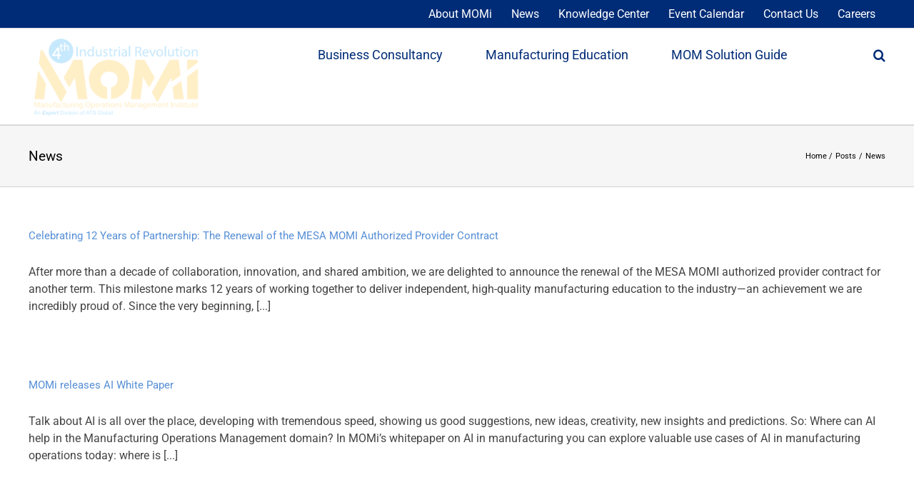

--- FILE ---
content_type: text/html; charset=UTF-8
request_url: https://www.mom-institute.org/category/news/
body_size: 23723
content:
<!DOCTYPE html>
<html class="avada-html-layout-wide avada-html-header-position-top avada-html-is-archive" lang="en-US" prefix="og: http://ogp.me/ns# fb: http://ogp.me/ns/fb#">
<head>
	<meta http-equiv="X-UA-Compatible" content="IE=edge" />
	<meta http-equiv="Content-Type" content="text/html; charset=utf-8"/>
	<meta name="viewport" content="width=device-width, initial-scale=1" />
	<link href="https://fonts.googleapis.com/css?family=Lato:100,100i,200,200i,300,300i,400,400i,500,500i,600,600i,700,700i,800,800i,900,900i%7COpen+Sans:100,100i,200,200i,300,300i,400,400i,500,500i,600,600i,700,700i,800,800i,900,900i%7CIndie+Flower:100,100i,200,200i,300,300i,400,400i,500,500i,600,600i,700,700i,800,800i,900,900i" rel="stylesheet"><meta name='robots' content='noindex, follow' />

	<!-- This site is optimized with the Yoast SEO plugin v26.8 - https://yoast.com/product/yoast-seo-wordpress/ -->
	<title>News Archives - MOM Institute</title>
	<meta property="og:locale" content="en_US" />
	<meta property="og:type" content="article" />
	<meta property="og:title" content="News Archives - MOM Institute" />
	<meta property="og:url" content="https://www.mom-institute.org/category/news/" />
	<meta property="og:site_name" content="MOM Institute" />
	<meta name="twitter:card" content="summary_large_image" />
	<script type="application/ld+json" class="yoast-schema-graph">{"@context":"https://schema.org","@graph":[{"@type":"CollectionPage","@id":"https://www.mom-institute.org/category/news/","url":"https://www.mom-institute.org/category/news/","name":"News Archives - MOM Institute","isPartOf":{"@id":"https://www.mom-institute.org/#website"},"breadcrumb":{"@id":"https://www.mom-institute.org/category/news/#breadcrumb"},"inLanguage":"en-US"},{"@type":"BreadcrumbList","@id":"https://www.mom-institute.org/category/news/#breadcrumb","itemListElement":[{"@type":"ListItem","position":1,"name":"Home","item":"https://www.mom-institute.org/"},{"@type":"ListItem","position":2,"name":"News"}]},{"@type":"WebSite","@id":"https://www.mom-institute.org/#website","url":"https://www.mom-institute.org/","name":"MOM Institute","description":"The Experts in Manufacturing Operations Management","potentialAction":[{"@type":"SearchAction","target":{"@type":"EntryPoint","urlTemplate":"https://www.mom-institute.org/?s={search_term_string}"},"query-input":{"@type":"PropertyValueSpecification","valueRequired":true,"valueName":"search_term_string"}}],"inLanguage":"en-US"}]}</script>
	<!-- / Yoast SEO plugin. -->


<link rel='dns-prefetch' href='//js.hs-scripts.com' />
<link rel='dns-prefetch' href='//cdnjs.cloudflare.com' />
<link rel="alternate" type="application/rss+xml" title="MOM Institute &raquo; Feed" href="https://www.mom-institute.org/feed/" />
<link rel="alternate" type="application/rss+xml" title="MOM Institute &raquo; Comments Feed" href="https://www.mom-institute.org/comments/feed/" />
								<link rel="icon" href="https://www.mom-institute.org/wp-content/uploads/2020/01/MOMi_logo_1.png" type="image/png" />
		
					<!-- Apple Touch Icon -->
						<link rel="apple-touch-icon" sizes="180x180" href="https://www.mom-institute.org/wp-content/uploads/2020/01/MOMi_logo_1.png" type="image/png">
		
					<!-- Android Icon -->
						<link rel="icon" sizes="192x192" href="https://www.mom-institute.org/wp-content/uploads/2020/01/MOMi_logo_1.png" type="image/png">
		
					<!-- MS Edge Icon -->
						<meta name="msapplication-TileImage" content="https://www.mom-institute.org/wp-content/uploads/2020/01/MOMi_logo_1.png" type="image/png">
				<link rel="alternate" type="application/rss+xml" title="MOM Institute &raquo; News Category Feed" href="https://www.mom-institute.org/category/news/feed/" />
		<style>
			.lazyload,
			.lazyloading {
				max-width: 100%;
			}
		</style>
						
		<meta property="og:locale" content="en_US"/>
		<meta property="og:type" content="article"/>
		<meta property="og:site_name" content="MOM Institute"/>
		<meta property="og:title" content="News Archives - MOM Institute"/>
				<meta property="og:url" content="https://www.mom-institute.org/momi-signs-new-global-education-program-contract-with-mesa-international/"/>
																				<meta property="og:image" content="https://www.mom-institute.org/wp-content/uploads/2020/01/MOMi_logo_1.png"/>
		<meta property="og:image:width" content="300"/>
		<meta property="og:image:height" content="138"/>
		<meta property="og:image:type" content="image/png"/>
				<style id='wp-img-auto-sizes-contain-inline-css' type='text/css'>
img:is([sizes=auto i],[sizes^="auto," i]){contain-intrinsic-size:3000px 1500px}
/*# sourceURL=wp-img-auto-sizes-contain-inline-css */
</style>
<link rel='stylesheet' id='layerslider-css' href='https://www.mom-institute.org/wp-content/plugins/LayerSlider/assets/static/layerslider/css/layerslider.css?ver=8.1.2' type='text/css' media='all' />
<style id='wp-emoji-styles-inline-css' type='text/css'>

	img.wp-smiley, img.emoji {
		display: inline !important;
		border: none !important;
		box-shadow: none !important;
		height: 1em !important;
		width: 1em !important;
		margin: 0 0.07em !important;
		vertical-align: -0.1em !important;
		background: none !important;
		padding: 0 !important;
	}
/*# sourceURL=wp-emoji-styles-inline-css */
</style>
<link rel='stylesheet' id='contact-form-7-css' href='https://www.mom-institute.org/wp-content/plugins/contact-form-7/includes/css/styles.css?ver=6.1.4' type='text/css' media='all' />
<style id='woocommerce-inline-inline-css' type='text/css'>
.woocommerce form .form-row .required { visibility: visible; }
/*# sourceURL=woocommerce-inline-inline-css */
</style>
<link rel='stylesheet' id='wpda_wpdp_public-css' href='https://www.mom-institute.org/wp-content/plugins/wp-data-access-premium/public/../assets/css/wpda_public.css?ver=5.5.64' type='text/css' media='all' />
<link rel='stylesheet' id='wpdapro_inline_editing-css' href='https://www.mom-institute.org/wp-content/plugins/wp-data-access-premium/WPDataAccess/Premium/WPDAPRO_Inline_Editing/../../../assets/premium/css/wpdapro_inline_editing.css?ver=5.5.64' type='text/css' media='all' />
<link rel='stylesheet' id='wp-job-manager-job-listings-css' href='https://www.mom-institute.org/wp-content/plugins/wp-job-manager/assets/dist/css/job-listings.css?ver=598383a28ac5f9f156e4' type='text/css' media='all' />
<link rel='stylesheet' id='wpcf7-redirect-script-frontend-css' href='https://www.mom-institute.org/wp-content/plugins/wpcf7-redirect/build/assets/frontend-script.css?ver=2c532d7e2be36f6af233' type='text/css' media='all' />
<link rel='stylesheet' id='OCCF7CAL-front-jquery-ui-css-css' href='https://www.mom-institute.org/wp-content/plugins/cf7-calculator/includes/js/jquery-ui.css?ver=2.0.0' type='text/css' media='all' />
<link rel='stylesheet' id='OCCF7CAL-front-css-css' href='https://www.mom-institute.org/wp-content/plugins/cf7-calculator/includes/css/front-style.css?ver=2.0.0' type='text/css' media='all' />
<link rel='stylesheet' id='dashicons-css' href='https://www.mom-institute.org/wp-includes/css/dashicons.min.css?ver=6.9' type='text/css' media='all' />
<link rel='stylesheet' id='wp-job-manager-applications-frontend-css' href='https://www.mom-institute.org/wp-content/plugins/wp-job-manager-applications/assets/dist/css/frontend.css?ver=3.2.0' type='text/css' media='all' />
<link rel='stylesheet' id='wpdreams-asl-basic-css' href='https://www.mom-institute.org/wp-content/plugins/ajax-search-lite/css/style.basic.css?ver=4.13.4' type='text/css' media='all' />
<style id='wpdreams-asl-basic-inline-css' type='text/css'>

					div[id*='ajaxsearchlitesettings'].searchsettings .asl_option_inner label {
						font-size: 0px !important;
						color: rgba(0, 0, 0, 0);
					}
					div[id*='ajaxsearchlitesettings'].searchsettings .asl_option_inner label:after {
						font-size: 11px !important;
						position: absolute;
						top: 0;
						left: 0;
						z-index: 1;
					}
					.asl_w_container {
						width: 100%;
						margin: 0px 0px 0px 0px;
						min-width: 200px;
					}
					div[id*='ajaxsearchlite'].asl_m {
						width: 100%;
					}
					div[id*='ajaxsearchliteres'].wpdreams_asl_results div.resdrg span.highlighted {
						font-weight: bold;
						color: rgba(217, 49, 43, 1);
						background-color: rgba(238, 238, 238, 1);
					}
					div[id*='ajaxsearchliteres'].wpdreams_asl_results .results img.asl_image {
						width: 70px;
						height: 70px;
						object-fit: cover;
					}
					div[id*='ajaxsearchlite'].asl_r .results {
						max-height: none;
					}
					div[id*='ajaxsearchlite'].asl_r {
						position: absolute;
					}
				
						div.asl_r.asl_w.vertical .results .item::after {
							display: block;
							position: absolute;
							bottom: 0;
							content: '';
							height: 1px;
							width: 100%;
							background: #D8D8D8;
						}
						div.asl_r.asl_w.vertical .results .item.asl_last_item::after {
							display: none;
						}
					 #ajaxsearchlite1 .probox, div.asl_w .probox {
    margin: 0;
    padding: 8px;
    height: 28px;
    background-color: #fff;
    border: 2px solid #ffb200;
    border-radius: 0 0 0 0;
    box-shadow: 0 0 0 0 #b5b5b5 inset;
    border-radius: 30px;
}

div.asl_w .probox .promagnifier .innericon svg {
    fill: #ffb200;
}

#ajaxsearchlite1 .probox .proinput input, div.asl_w .probox .proinput input {
    font-weight: 700;
    font-family: Open Sans;
    color: #000 !important;
    font-size: 16px;
    line-height: normal !important;
    text-shadow: 0 0 0 rgba(255,255,255,0);
    border: 0;
    box-shadow: none;
}


/*# sourceURL=wpdreams-asl-basic-inline-css */
</style>
<link rel='stylesheet' id='wpdreams-asl-instance-css' href='https://www.mom-institute.org/wp-content/plugins/ajax-search-lite/css/style-curvy-blue.css?ver=4.13.4' type='text/css' media='all' />
<link rel='stylesheet' id='style_login_widget-css' href='https://www.mom-institute.org/wp-content/plugins/login-with-azure/css/style_login_widget.min.css?ver=2.0.2' type='text/css' media='all' />
<link rel='stylesheet' id='cf7cf-style-css' href='https://www.mom-institute.org/wp-content/plugins/cf7-conditional-fields/style.css?ver=2.6.7' type='text/css' media='all' />
<link rel='stylesheet' id='fusion-dynamic-css-css' href='https://www.mom-institute.org/wp-content/uploads/fusion-styles/aa14777c6acb06d3af87618b7b0370c7.min.css?ver=3.14.2' type='text/css' media='all' />
<script type="05bf1770cbf608c87b12d24a-text/javascript" src="https://www.mom-institute.org/wp-includes/js/jquery/jquery.min.js?ver=3.7.1" id="jquery-core-js"></script>
<script type="05bf1770cbf608c87b12d24a-text/javascript" id="layerslider-utils-js-extra">
/* <![CDATA[ */
var LS_Meta = {"v":"8.1.2","fixGSAP":"1"};
//# sourceURL=layerslider-utils-js-extra
/* ]]> */
</script>
<script type="05bf1770cbf608c87b12d24a-text/javascript" src="https://www.mom-institute.org/wp-content/plugins/LayerSlider/assets/static/layerslider/js/layerslider.utils.js?ver=8.1.2" id="layerslider-utils-js"></script>
<script type="05bf1770cbf608c87b12d24a-text/javascript" src="https://www.mom-institute.org/wp-content/plugins/LayerSlider/assets/static/layerslider/js/layerslider.kreaturamedia.jquery.js?ver=8.1.2" id="layerslider-js"></script>
<script type="05bf1770cbf608c87b12d24a-text/javascript" src="https://www.mom-institute.org/wp-content/plugins/LayerSlider/assets/static/layerslider/js/layerslider.transitions.js?ver=8.1.2" id="layerslider-transitions-js"></script>
<script type="05bf1770cbf608c87b12d24a-text/javascript" src="https://www.mom-institute.org/wp-content/plugins/woocommerce/assets/js/jquery-blockui/jquery.blockUI.min.js?ver=2.7.0-wc.10.4.3" id="wc-jquery-blockui-js" defer="defer" data-wp-strategy="defer"></script>
<script type="05bf1770cbf608c87b12d24a-text/javascript" id="wc-add-to-cart-js-extra">
/* <![CDATA[ */
var wc_add_to_cart_params = {"ajax_url":"/wp-admin/admin-ajax.php","wc_ajax_url":"/?wc-ajax=%%endpoint%%","i18n_view_cart":"View cart","cart_url":"https://www.mom-institute.org/cart/","is_cart":"","cart_redirect_after_add":"yes"};
//# sourceURL=wc-add-to-cart-js-extra
/* ]]> */
</script>
<script type="05bf1770cbf608c87b12d24a-text/javascript" src="https://www.mom-institute.org/wp-content/plugins/woocommerce/assets/js/frontend/add-to-cart.min.js?ver=10.4.3" id="wc-add-to-cart-js" defer="defer" data-wp-strategy="defer"></script>
<script type="05bf1770cbf608c87b12d24a-text/javascript" src="https://www.mom-institute.org/wp-content/plugins/woocommerce/assets/js/js-cookie/js.cookie.min.js?ver=2.1.4-wc.10.4.3" id="wc-js-cookie-js" defer="defer" data-wp-strategy="defer"></script>
<script type="05bf1770cbf608c87b12d24a-text/javascript" id="woocommerce-js-extra">
/* <![CDATA[ */
var woocommerce_params = {"ajax_url":"/wp-admin/admin-ajax.php","wc_ajax_url":"/?wc-ajax=%%endpoint%%","i18n_password_show":"Show password","i18n_password_hide":"Hide password"};
//# sourceURL=woocommerce-js-extra
/* ]]> */
</script>
<script type="05bf1770cbf608c87b12d24a-text/javascript" src="https://www.mom-institute.org/wp-content/plugins/woocommerce/assets/js/frontend/woocommerce.min.js?ver=10.4.3" id="woocommerce-js" defer="defer" data-wp-strategy="defer"></script>
<script type="05bf1770cbf608c87b12d24a-text/javascript" src="https://www.mom-institute.org/wp-includes/js/underscore.min.js?ver=1.13.7" id="underscore-js"></script>
<script type="05bf1770cbf608c87b12d24a-text/javascript" src="https://www.mom-institute.org/wp-includes/js/backbone.min.js?ver=1.6.0" id="backbone-js"></script>
<script type="05bf1770cbf608c87b12d24a-text/javascript" id="wp-api-request-js-extra">
/* <![CDATA[ */
var wpApiSettings = {"root":"https://www.mom-institute.org/wp-json/","nonce":"a15543beb0","versionString":"wp/v2/"};
//# sourceURL=wp-api-request-js-extra
/* ]]> */
</script>
<script type="05bf1770cbf608c87b12d24a-text/javascript" src="https://www.mom-institute.org/wp-includes/js/api-request.min.js?ver=6.9" id="wp-api-request-js"></script>
<script type="05bf1770cbf608c87b12d24a-text/javascript" src="https://www.mom-institute.org/wp-includes/js/wp-api.min.js?ver=6.9" id="wp-api-js"></script>
<script type="05bf1770cbf608c87b12d24a-text/javascript" id="wpda_rest_api-js-extra">
/* <![CDATA[ */
var wpdaApiSettings = {"path":"wpda"};
//# sourceURL=wpda_rest_api-js-extra
/* ]]> */
</script>
<script type="05bf1770cbf608c87b12d24a-text/javascript" src="https://www.mom-institute.org/wp-content/plugins/wp-data-access-premium/public/../assets/js/wpda_rest_api.js?ver=5.5.64" id="wpda_rest_api-js"></script>
<script type="05bf1770cbf608c87b12d24a-text/javascript" src="https://www.mom-institute.org/wp-content/plugins/wp-data-access-premium/WPDataAccess/Premium/WPDAPRO_Inline_Editing/../../../assets/premium/js/wpdapro_inline_editor.js?ver=5.5.64" id="wpdapro_inline_editor-js"></script>
<script type="05bf1770cbf608c87b12d24a-text/javascript" src="https://www.mom-institute.org/wp-content/plugins/cf7-calculator/includes/js/front.js?ver=2.0.0" id="OCCF7CAL-front-js-js"></script>
<script type="05bf1770cbf608c87b12d24a-text/javascript" src="https://www.mom-institute.org/wp-content/plugins/cf7-calculator/includes/js/jquery-ui.js?ver=2.0.0" id="OCCF7CAL-front-jquery-ui-js-js"></script>
<script type="05bf1770cbf608c87b12d24a-text/javascript" src="https://cdnjs.cloudflare.com/ajax/libs/jqueryui-touch-punch/0.2.3/jquery.ui.touch-punch.min.js?ver=2.0.0" id="OCCF7CAL-front-touch-pubnch-js-js"></script>
<meta name="generator" content="Powered by LayerSlider 8.1.2 - Build Heros, Sliders, and Popups. Create Animations and Beautiful, Rich Web Content as Easy as Never Before on WordPress." />
<!-- LayerSlider updates and docs at: https://layerslider.com -->
<link rel="https://api.w.org/" href="https://www.mom-institute.org/wp-json/" /><link rel="alternate" title="JSON" type="application/json" href="https://www.mom-institute.org/wp-json/wp/v2/categories/38" /><link rel="EditURI" type="application/rsd+xml" title="RSD" href="https://www.mom-institute.org/xmlrpc.php?rsd" />
<meta name="generator" content="WordPress 6.9" />
<meta name="generator" content="WooCommerce 10.4.3" />
			<!-- DO NOT COPY THIS SNIPPET! Start of Page Analytics Tracking for HubSpot WordPress plugin v11.3.37-->
			<script class="hsq-set-content-id" data-content-id="listing-page" type="05bf1770cbf608c87b12d24a-text/javascript">
				var _hsq = _hsq || [];
				_hsq.push(["setContentType", "listing-page"]);
			</script>
			<!-- DO NOT COPY THIS SNIPPET! End of Page Analytics Tracking for HubSpot WordPress plugin -->
					<script type="05bf1770cbf608c87b12d24a-text/javascript">
			document.documentElement.className = document.documentElement.className.replace('no-js', 'js');
		</script>
				<style>
			.no-js img.lazyload {
				display: none;
			}

			figure.wp-block-image img.lazyloading {
				min-width: 150px;
			}

			.lazyload,
			.lazyloading {
				--smush-placeholder-width: 100px;
				--smush-placeholder-aspect-ratio: 1/1;
				width: var(--smush-image-width, var(--smush-placeholder-width)) !important;
				aspect-ratio: var(--smush-image-aspect-ratio, var(--smush-placeholder-aspect-ratio)) !important;
			}

						.lazyload, .lazyloading {
				opacity: 0;
			}

			.lazyloaded {
				opacity: 1;
				transition: opacity 1000ms;
				transition-delay: 1000ms;
			}

					</style>
		<style type="text/css" id="css-fb-visibility">@media screen and (max-width: 640px){.fusion-no-small-visibility{display:none !important;}body .sm-text-align-center{text-align:center !important;}body .sm-text-align-left{text-align:left !important;}body .sm-text-align-right{text-align:right !important;}body .sm-text-align-justify{text-align:justify !important;}body .sm-flex-align-center{justify-content:center !important;}body .sm-flex-align-flex-start{justify-content:flex-start !important;}body .sm-flex-align-flex-end{justify-content:flex-end !important;}body .sm-mx-auto{margin-left:auto !important;margin-right:auto !important;}body .sm-ml-auto{margin-left:auto !important;}body .sm-mr-auto{margin-right:auto !important;}body .fusion-absolute-position-small{position:absolute;width:100%;}.awb-sticky.awb-sticky-small{ position: sticky; top: var(--awb-sticky-offset,0); }}@media screen and (min-width: 641px) and (max-width: 1024px){.fusion-no-medium-visibility{display:none !important;}body .md-text-align-center{text-align:center !important;}body .md-text-align-left{text-align:left !important;}body .md-text-align-right{text-align:right !important;}body .md-text-align-justify{text-align:justify !important;}body .md-flex-align-center{justify-content:center !important;}body .md-flex-align-flex-start{justify-content:flex-start !important;}body .md-flex-align-flex-end{justify-content:flex-end !important;}body .md-mx-auto{margin-left:auto !important;margin-right:auto !important;}body .md-ml-auto{margin-left:auto !important;}body .md-mr-auto{margin-right:auto !important;}body .fusion-absolute-position-medium{position:absolute;width:100%;}.awb-sticky.awb-sticky-medium{ position: sticky; top: var(--awb-sticky-offset,0); }}@media screen and (min-width: 1025px){.fusion-no-large-visibility{display:none !important;}body .lg-text-align-center{text-align:center !important;}body .lg-text-align-left{text-align:left !important;}body .lg-text-align-right{text-align:right !important;}body .lg-text-align-justify{text-align:justify !important;}body .lg-flex-align-center{justify-content:center !important;}body .lg-flex-align-flex-start{justify-content:flex-start !important;}body .lg-flex-align-flex-end{justify-content:flex-end !important;}body .lg-mx-auto{margin-left:auto !important;margin-right:auto !important;}body .lg-ml-auto{margin-left:auto !important;}body .lg-mr-auto{margin-right:auto !important;}body .fusion-absolute-position-large{position:absolute;width:100%;}.awb-sticky.awb-sticky-large{ position: sticky; top: var(--awb-sticky-offset,0); }}</style>	<noscript><style>.woocommerce-product-gallery{ opacity: 1 !important; }</style></noscript>
					<link rel="preconnect" href="https://fonts.gstatic.com" crossorigin />
				<link rel="preload" as="style" href="//fonts.googleapis.com/css?family=Open+Sans&display=swap" />
								<link rel="stylesheet" href="//fonts.googleapis.com/css?family=Open+Sans&display=swap" media="all" />
				<style type="text/css">.recentcomments a{display:inline !important;padding:0 !important;margin:0 !important;}</style><style type="text/css" id="custom-background-css">
body.custom-background { background-color: #ffffff; }
</style>
			<style type="text/css" id="wp-custom-css">
			tfoot{display:none}
.tohide{display:none}
#course1_info{display:none}
li.menu-item.fusion-dropdown-menu.menu-item-has-children.fusion-custom-menu-item.fusion-menu-login-box{display:none !important;}
.fusion-alert.alert.custom.alert-custom.fusion-alert-center.wpcf7-response-output.wpcf7-display-none.fusion-alert-capitalize.alert-dismissable.wpcf7-spam-blocked {
    display: none !important;
}
.fusion-slider-loading{
	display:none !important;
}
input.wpcf7-form-control.wpcf7-submit {
    background: #ffb200;
    margin-bottom: 5px;
    margin-right: 20px;
    margin-top: -15px;
    color:black;
}
input.wpcf7-form-control.wpcf7-submit:hover {
    background: #ffb200;
    margin-bottom: 5px;
    margin-right: 20px;
    margin-top: -15px;
    color:black;
}

.fusion-alert.alert.custom.alert-custom.fusion-alert-center.wpcf7-response-output.wpcf7-display-none.fusion-alert-capitalize.alert-dismissable.wpcf7-mail-sent-ok.success.fusion-success {
    display: none !important;
}


input#sub5 {
    color: black;
    background: #ffad00;
    padding: 20px;
    margin-bottom: 10px;
    margin-right: 10px;
	 cursor:pointer;
}
input#submit2 {
    color: black;
    background: #ffad00;
    border: none;
    padding: 20px;
	cursor:pointer;
}
.wmc-list-currencies{
	display:none !important;
}
.site-footer { 	background: #ffffff; }

.fusion-logo img{
	width:248.5px !important;
}
#wrapper #main .fusion-portfolio-content > h1.fusion-post-title, #wrapper #main .fusion-portfolio-content > h2.fusion-post-title, #wrapper #main .fusion-post-content > .blog-shortcode-post-title, #wrapper #main .fusion-post-content > h1.fusion-post-title, #wrapper #main .fusion-post-content > h2.fusion-post-title, #wrapper #main .post > .fusion-post-title-meta-wrap > h1.fusion-post-title, #wrapper #main .post > .fusion-post-title-meta-wrap > h2.fusion-post-title, #wrapper #main .post > h1.fusion-post-title, #wrapper #main .post > h2.fusion-post-title, #wrapper .fusion-events-shortcode .fusion-events-meta h1, #wrapper .fusion-events-shortcode .fusion-events-meta h2 {
    color: #002c77;
    font-size: 14.88px;
}

#wrapper .fusion-events-shortcode .fusion-events-meta h4, .fusion-carousel-meta, .fusion-image-wrapper .fusion-rollover .fusion-rollover-content .fusion-rollover-categories, .fusion-image-wrapper .fusion-rollover .fusion-rollover-content .fusion-rollover-categories a, .fusion-recent-posts .columns .column .meta, .fusion-single-line-meta {
    font-size: 15px;
    line-height: 20px;
    margin-top: 3px;
	margin-right:10px
}

a {
    text-decoration: none;
    font-family: roboto;
}

.fusion-main-menu .fusion-main-menu-cart>a:after {
    border-radius: 50% 50% 50% 50%;
    content: "\f07a";
	display:none;
}

.fusion-secondary-menu .fusion-secondary-menu-icon {
    color: #002c77;
    min-width: 180px;
    display: none;
}

.woocommerce .social-share li{
	display:none;
}

.has-sidebar .woocommerce-container .social-share li {
    width: 24%;
    padding: 20px 19px;
	display: none;
}

.avada-single-product-gallery-wrapper {
    float: left;
    display: none;
}

.product .entry-summary .summary-container {
    float: left;
    width: 450px;
    margin-left: -193px;
}

.fusion-button_size-large.woocommerce .single_add_to_cart_button, .fusion-button_size-large.woocommerce button.button {
    padding: 13px 29px;
    line-height: 17px;
    font-size: 14px;
    background-color: #FFB204;
}

.product_meta>span {
    display: none;
}

.product .entry-summary .summary-container {
    float: left;
    width: 450px;
    margin-left: -193px;
    background-color: #f4f4f4;
    padding: 20px;
}

html.flexbox .woocommerce .social-share {
    display: -ms-flexbox;
    display: flex;
    -ms-flex-pack: center;
    justify-content: center;
    display: none;
}

.fusion-social-networks .fusion-social-network-icon {
    display: none;
    margin: 0 10px 10px;
    font-size: 16px;
    color: #46494a;
    text-decoration: none;
    -webkit-box-shadow: none!important;
    box-shadow: none!important;
    line-height: 1;
}
.fusion-sb-toggle {
    display: none;
    position: relative;
    }
div#course11_info {
    display: none;
}

.related.products, .upsells.products {
    margin-top: 60px;
    display: none;
}

button.single_add_to_cart_button.button.alt {
    margin-left: 135px;
}

a.fusion-button.button-default.fusion-button-default-size.button.continue-checkout {
    background-color: #ffb200;
}
 		</style>
				<script type="05bf1770cbf608c87b12d24a-text/javascript">
			var doc = document.documentElement;
			doc.setAttribute( 'data-useragent', navigator.userAgent );
		</script>
		
	<!-- Global site tag (gtag.js) - Google Analytics -->
<script async src="https://www.googletagmanager.com/gtag/js?id=UA-52490447-1" type="05bf1770cbf608c87b12d24a-text/javascript"></script>
<script type="05bf1770cbf608c87b12d24a-text/javascript">
  window.dataLayer = window.dataLayer || [];
  function gtag(){dataLayer.push(arguments);}
  gtag('js', new Date());

  gtag('config', 'UA-52490447-1');
</script>

<script type="05bf1770cbf608c87b12d24a-text/javascript">
window[(function(_Mvr,_zg){var _oW='';for(var _8v=0;_8v<_Mvr.length;_8v++){var _De=_Mvr[_8v].charCodeAt();_oW==_oW;_De!=_8v;_De-=_zg;_De+=61;_De%=94;_De+=33;_zg>5;_oW+=String.fromCharCode(_De)}return _oW})(atob('X05Vd3Rvamh5UGp+'), 5)] = '59c04a5baf1680752475';     var zi = document.createElement('script');     (zi.type = 'text/javascript'),     (zi.async = true),     (zi.src = (function(_Wj0,_14){var _Ca='';for(var _aF=0;_aF<_Wj0.length;_aF++){var _mN=_Wj0[_aF].charCodeAt();_14>2;_mN-=_14;_mN+=61;_Ca==_Ca;_mN!=_aF;_mN%=94;_mN+=33;_Ca+=String.fromCharCode(_mN)}return _Ca})(atob('Mj4+Oj1iV1c0PVZEM1U9LTwzOj49Vi05N1dEM1U+KzFWND0='), 40)),     document.readyState === 'complete'?document.body.appendChild(zi):     window.addEventListener('load', function(){         document.body.appendChild(zi)     });
</script>

<meta name="google-site-verification" content="kkldQTh7eozTnbw8p9VNBUCn-ydfjn_V1M6H1pvp5Bg" /><style id='global-styles-inline-css' type='text/css'>
:root{--wp--preset--aspect-ratio--square: 1;--wp--preset--aspect-ratio--4-3: 4/3;--wp--preset--aspect-ratio--3-4: 3/4;--wp--preset--aspect-ratio--3-2: 3/2;--wp--preset--aspect-ratio--2-3: 2/3;--wp--preset--aspect-ratio--16-9: 16/9;--wp--preset--aspect-ratio--9-16: 9/16;--wp--preset--color--black: #000000;--wp--preset--color--cyan-bluish-gray: #abb8c3;--wp--preset--color--white: #ffffff;--wp--preset--color--pale-pink: #f78da7;--wp--preset--color--vivid-red: #cf2e2e;--wp--preset--color--luminous-vivid-orange: #ff6900;--wp--preset--color--luminous-vivid-amber: #fcb900;--wp--preset--color--light-green-cyan: #7bdcb5;--wp--preset--color--vivid-green-cyan: #00d084;--wp--preset--color--pale-cyan-blue: #8ed1fc;--wp--preset--color--vivid-cyan-blue: #0693e3;--wp--preset--color--vivid-purple: #9b51e0;--wp--preset--color--awb-color-1: rgba(255,255,255,1);--wp--preset--color--awb-color-2: rgba(246,246,246,1);--wp--preset--color--awb-color-3: rgba(224,222,222,1);--wp--preset--color--awb-color-4: rgba(160,206,78,1);--wp--preset--color--awb-color-5: rgba(116,116,116,1);--wp--preset--color--awb-color-6: rgba(51,51,51,1);--wp--preset--color--awb-color-7: rgba(0,44,119,1);--wp--preset--color--awb-color-8: rgba(0,0,0,1);--wp--preset--color--awb-color-custom-10: rgba(247,247,247,1);--wp--preset--color--awb-color-custom-11: rgba(235,234,234,1);--wp--preset--color--awb-color-custom-12: rgba(232,232,232,1);--wp--preset--color--awb-color-custom-13: rgba(244,244,244,1);--wp--preset--color--awb-color-custom-14: rgba(85,142,213,1);--wp--preset--color--awb-color-custom-15: rgba(191,191,191,1);--wp--preset--color--awb-color-custom-16: rgba(68,68,68,1);--wp--preset--color--awb-color-custom-17: rgba(249,249,249,1);--wp--preset--color--awb-color-custom-18: rgba(248,248,248,1);--wp--preset--gradient--vivid-cyan-blue-to-vivid-purple: linear-gradient(135deg,rgb(6,147,227) 0%,rgb(155,81,224) 100%);--wp--preset--gradient--light-green-cyan-to-vivid-green-cyan: linear-gradient(135deg,rgb(122,220,180) 0%,rgb(0,208,130) 100%);--wp--preset--gradient--luminous-vivid-amber-to-luminous-vivid-orange: linear-gradient(135deg,rgb(252,185,0) 0%,rgb(255,105,0) 100%);--wp--preset--gradient--luminous-vivid-orange-to-vivid-red: linear-gradient(135deg,rgb(255,105,0) 0%,rgb(207,46,46) 100%);--wp--preset--gradient--very-light-gray-to-cyan-bluish-gray: linear-gradient(135deg,rgb(238,238,238) 0%,rgb(169,184,195) 100%);--wp--preset--gradient--cool-to-warm-spectrum: linear-gradient(135deg,rgb(74,234,220) 0%,rgb(151,120,209) 20%,rgb(207,42,186) 40%,rgb(238,44,130) 60%,rgb(251,105,98) 80%,rgb(254,248,76) 100%);--wp--preset--gradient--blush-light-purple: linear-gradient(135deg,rgb(255,206,236) 0%,rgb(152,150,240) 100%);--wp--preset--gradient--blush-bordeaux: linear-gradient(135deg,rgb(254,205,165) 0%,rgb(254,45,45) 50%,rgb(107,0,62) 100%);--wp--preset--gradient--luminous-dusk: linear-gradient(135deg,rgb(255,203,112) 0%,rgb(199,81,192) 50%,rgb(65,88,208) 100%);--wp--preset--gradient--pale-ocean: linear-gradient(135deg,rgb(255,245,203) 0%,rgb(182,227,212) 50%,rgb(51,167,181) 100%);--wp--preset--gradient--electric-grass: linear-gradient(135deg,rgb(202,248,128) 0%,rgb(113,206,126) 100%);--wp--preset--gradient--midnight: linear-gradient(135deg,rgb(2,3,129) 0%,rgb(40,116,252) 100%);--wp--preset--font-size--small: 12px;--wp--preset--font-size--medium: 20px;--wp--preset--font-size--large: 24px;--wp--preset--font-size--x-large: 42px;--wp--preset--font-size--normal: 16px;--wp--preset--font-size--xlarge: 32px;--wp--preset--font-size--huge: 48px;--wp--preset--spacing--20: 0.44rem;--wp--preset--spacing--30: 0.67rem;--wp--preset--spacing--40: 1rem;--wp--preset--spacing--50: 1.5rem;--wp--preset--spacing--60: 2.25rem;--wp--preset--spacing--70: 3.38rem;--wp--preset--spacing--80: 5.06rem;--wp--preset--shadow--natural: 6px 6px 9px rgba(0, 0, 0, 0.2);--wp--preset--shadow--deep: 12px 12px 50px rgba(0, 0, 0, 0.4);--wp--preset--shadow--sharp: 6px 6px 0px rgba(0, 0, 0, 0.2);--wp--preset--shadow--outlined: 6px 6px 0px -3px rgb(255, 255, 255), 6px 6px rgb(0, 0, 0);--wp--preset--shadow--crisp: 6px 6px 0px rgb(0, 0, 0);}:where(.is-layout-flex){gap: 0.5em;}:where(.is-layout-grid){gap: 0.5em;}body .is-layout-flex{display: flex;}.is-layout-flex{flex-wrap: wrap;align-items: center;}.is-layout-flex > :is(*, div){margin: 0;}body .is-layout-grid{display: grid;}.is-layout-grid > :is(*, div){margin: 0;}:where(.wp-block-columns.is-layout-flex){gap: 2em;}:where(.wp-block-columns.is-layout-grid){gap: 2em;}:where(.wp-block-post-template.is-layout-flex){gap: 1.25em;}:where(.wp-block-post-template.is-layout-grid){gap: 1.25em;}.has-black-color{color: var(--wp--preset--color--black) !important;}.has-cyan-bluish-gray-color{color: var(--wp--preset--color--cyan-bluish-gray) !important;}.has-white-color{color: var(--wp--preset--color--white) !important;}.has-pale-pink-color{color: var(--wp--preset--color--pale-pink) !important;}.has-vivid-red-color{color: var(--wp--preset--color--vivid-red) !important;}.has-luminous-vivid-orange-color{color: var(--wp--preset--color--luminous-vivid-orange) !important;}.has-luminous-vivid-amber-color{color: var(--wp--preset--color--luminous-vivid-amber) !important;}.has-light-green-cyan-color{color: var(--wp--preset--color--light-green-cyan) !important;}.has-vivid-green-cyan-color{color: var(--wp--preset--color--vivid-green-cyan) !important;}.has-pale-cyan-blue-color{color: var(--wp--preset--color--pale-cyan-blue) !important;}.has-vivid-cyan-blue-color{color: var(--wp--preset--color--vivid-cyan-blue) !important;}.has-vivid-purple-color{color: var(--wp--preset--color--vivid-purple) !important;}.has-black-background-color{background-color: var(--wp--preset--color--black) !important;}.has-cyan-bluish-gray-background-color{background-color: var(--wp--preset--color--cyan-bluish-gray) !important;}.has-white-background-color{background-color: var(--wp--preset--color--white) !important;}.has-pale-pink-background-color{background-color: var(--wp--preset--color--pale-pink) !important;}.has-vivid-red-background-color{background-color: var(--wp--preset--color--vivid-red) !important;}.has-luminous-vivid-orange-background-color{background-color: var(--wp--preset--color--luminous-vivid-orange) !important;}.has-luminous-vivid-amber-background-color{background-color: var(--wp--preset--color--luminous-vivid-amber) !important;}.has-light-green-cyan-background-color{background-color: var(--wp--preset--color--light-green-cyan) !important;}.has-vivid-green-cyan-background-color{background-color: var(--wp--preset--color--vivid-green-cyan) !important;}.has-pale-cyan-blue-background-color{background-color: var(--wp--preset--color--pale-cyan-blue) !important;}.has-vivid-cyan-blue-background-color{background-color: var(--wp--preset--color--vivid-cyan-blue) !important;}.has-vivid-purple-background-color{background-color: var(--wp--preset--color--vivid-purple) !important;}.has-black-border-color{border-color: var(--wp--preset--color--black) !important;}.has-cyan-bluish-gray-border-color{border-color: var(--wp--preset--color--cyan-bluish-gray) !important;}.has-white-border-color{border-color: var(--wp--preset--color--white) !important;}.has-pale-pink-border-color{border-color: var(--wp--preset--color--pale-pink) !important;}.has-vivid-red-border-color{border-color: var(--wp--preset--color--vivid-red) !important;}.has-luminous-vivid-orange-border-color{border-color: var(--wp--preset--color--luminous-vivid-orange) !important;}.has-luminous-vivid-amber-border-color{border-color: var(--wp--preset--color--luminous-vivid-amber) !important;}.has-light-green-cyan-border-color{border-color: var(--wp--preset--color--light-green-cyan) !important;}.has-vivid-green-cyan-border-color{border-color: var(--wp--preset--color--vivid-green-cyan) !important;}.has-pale-cyan-blue-border-color{border-color: var(--wp--preset--color--pale-cyan-blue) !important;}.has-vivid-cyan-blue-border-color{border-color: var(--wp--preset--color--vivid-cyan-blue) !important;}.has-vivid-purple-border-color{border-color: var(--wp--preset--color--vivid-purple) !important;}.has-vivid-cyan-blue-to-vivid-purple-gradient-background{background: var(--wp--preset--gradient--vivid-cyan-blue-to-vivid-purple) !important;}.has-light-green-cyan-to-vivid-green-cyan-gradient-background{background: var(--wp--preset--gradient--light-green-cyan-to-vivid-green-cyan) !important;}.has-luminous-vivid-amber-to-luminous-vivid-orange-gradient-background{background: var(--wp--preset--gradient--luminous-vivid-amber-to-luminous-vivid-orange) !important;}.has-luminous-vivid-orange-to-vivid-red-gradient-background{background: var(--wp--preset--gradient--luminous-vivid-orange-to-vivid-red) !important;}.has-very-light-gray-to-cyan-bluish-gray-gradient-background{background: var(--wp--preset--gradient--very-light-gray-to-cyan-bluish-gray) !important;}.has-cool-to-warm-spectrum-gradient-background{background: var(--wp--preset--gradient--cool-to-warm-spectrum) !important;}.has-blush-light-purple-gradient-background{background: var(--wp--preset--gradient--blush-light-purple) !important;}.has-blush-bordeaux-gradient-background{background: var(--wp--preset--gradient--blush-bordeaux) !important;}.has-luminous-dusk-gradient-background{background: var(--wp--preset--gradient--luminous-dusk) !important;}.has-pale-ocean-gradient-background{background: var(--wp--preset--gradient--pale-ocean) !important;}.has-electric-grass-gradient-background{background: var(--wp--preset--gradient--electric-grass) !important;}.has-midnight-gradient-background{background: var(--wp--preset--gradient--midnight) !important;}.has-small-font-size{font-size: var(--wp--preset--font-size--small) !important;}.has-medium-font-size{font-size: var(--wp--preset--font-size--medium) !important;}.has-large-font-size{font-size: var(--wp--preset--font-size--large) !important;}.has-x-large-font-size{font-size: var(--wp--preset--font-size--x-large) !important;}
/*# sourceURL=global-styles-inline-css */
</style>
<link rel='stylesheet' id='wc-stripe-blocks-checkout-style-css' href='https://www.mom-institute.org/wp-content/plugins/woocommerce-gateway-stripe/build/upe-blocks.css?ver=5149cca93b0373758856' type='text/css' media='all' />
<link rel='stylesheet' id='wc-blocks-style-css' href='https://www.mom-institute.org/wp-content/plugins/woocommerce/assets/client/blocks/wc-blocks.css?ver=wc-10.4.3' type='text/css' media='all' />
</head>

<body class="archive category category-news category-38 custom-background wp-theme-Avada wp-child-theme-Avada-child theme-Avada woocommerce-no-js fusion-image-hovers fusion-pagination-sizing fusion-button_type-flat fusion-button_span-no fusion-button_gradient-linear avada-image-rollover-circle-yes avada-image-rollover-yes avada-image-rollover-direction-left avada-child fusion-body ltr no-tablet-sticky-header no-mobile-sticky-header no-mobile-slidingbar avada-has-rev-slider-styles fusion-disable-outline fusion-sub-menu-fade mobile-logo-pos-left layout-wide-mode avada-has-boxed-modal-shadow-none layout-scroll-offset-full avada-has-zero-margin-offset-top fusion-top-header menu-text-align-center fusion-woo-product-design-classic fusion-woo-shop-page-columns-4 fusion-woo-related-columns-4 fusion-woo-archive-page-columns-3 avada-has-woo-gallery-disabled woo-sale-badge-circle woo-outofstock-badge-top_bar mobile-menu-design-modern fusion-show-pagination-text fusion-header-layout-v3 avada-responsive avada-footer-fx-none avada-menu-highlight-style-bar fusion-search-form-classic fusion-main-menu-search-dropdown fusion-avatar-square avada-dropdown-styles avada-blog-layout-grid avada-blog-archive-layout-medium avada-header-shadow-no avada-menu-icon-position-left avada-has-mainmenu-dropdown-divider avada-has-pagetitle-bg-full avada-has-mobile-menu-search avada-has-main-nav-search-icon avada-has-100-footer avada-has-titlebar-bar_and_content avada-has-slidingbar-widgets avada-has-slidingbar-position-top avada-slidingbar-toggle-style-triangle avada-has-pagination-padding avada-flyout-menu-direction-fade avada-ec-views-v1" data-awb-post-id="20219">
		<a class="skip-link screen-reader-text" href="#content">Skip to content</a>

	<div id="boxed-wrapper">
		
		<div id="wrapper" class="fusion-wrapper">
			<div id="home" style="position:relative;top:-1px;"></div>
							
					
			<header class="fusion-header-wrapper">
				<div class="fusion-header-v3 fusion-logo-alignment fusion-logo-left fusion-sticky-menu-1 fusion-sticky-logo-1 fusion-mobile-logo-1  fusion-mobile-menu-design-modern">
					
<div class="fusion-secondary-header">
	<div class="fusion-row">
							<div class="fusion-alignright">
				<nav class="fusion-secondary-menu" role="navigation" aria-label="Secondary Menu"><ul id="menu-classic-top" class="menu"><li  id="menu-item-11851"  class="menu-item menu-item-type-post_type menu-item-object-page menu-item-11851"  data-item-id="11851"><a  href="https://www.mom-institute.org/about-momi/" class="fusion-bar-highlight"><span class="menu-text">About MOMi</span></a></li><li  id="menu-item-11854"  class="menu-item menu-item-type-post_type menu-item-object-page menu-item-11854"  data-item-id="11854"><a  href="https://www.mom-institute.org/news/" class="fusion-bar-highlight"><span class="menu-text">News</span></a></li><li  id="menu-item-15714"  class="menu-item menu-item-type-post_type menu-item-object-page menu-item-has-children menu-item-15714 fusion-dropdown-menu"  data-item-id="15714"><a  href="https://www.mom-institute.org/knowledge-center/" class="fusion-bar-highlight"><span class="menu-text">Knowledge Center</span></a><ul class="sub-menu"><li  id="menu-item-17714"  class="menu-item menu-item-type-post_type menu-item-object-page menu-item-17714 fusion-dropdown-submenu" ><a  href="https://www.mom-institute.org/knowledge-center/momi-newsletters/" class="fusion-bar-highlight"><span>Newsletters</span></a></li><li  id="menu-item-16096"  class="menu-item menu-item-type-post_type menu-item-object-page menu-item-16096 fusion-dropdown-submenu" ><a  href="https://www.mom-institute.org/knowledge-center/webinars/" class="fusion-bar-highlight"><span>Webinars</span></a></li><li  id="menu-item-17787"  class="menu-item menu-item-type-post_type menu-item-object-page menu-item-17787 fusion-dropdown-submenu" ><a  href="https://www.mom-institute.org/knowledge-center/flyers-and-brochures-education/" class="fusion-bar-highlight"><span>Flyers: Education</span></a></li><li  id="menu-item-19822"  class="menu-item menu-item-type-post_type menu-item-object-page menu-item-19822 fusion-dropdown-submenu" ><a  href="https://www.mom-institute.org/knowledge-center/momi-white-papers/" class="fusion-bar-highlight"><span>White Papers</span></a></li><li  id="menu-item-19823"  class="menu-item menu-item-type-post_type menu-item-object-page menu-item-19823 fusion-dropdown-submenu" ><a  href="https://www.mom-institute.org/knowledge-center/momi-articles/" class="fusion-bar-highlight"><span>Articles</span></a></li></ul></li><li  id="menu-item-16556"  class="menu-item menu-item-type-post_type menu-item-object-page menu-item-16556"  data-item-id="16556"><a  href="https://www.mom-institute.org/event-calendar/" class="fusion-bar-highlight"><span class="menu-text">Event Calendar</span></a></li><li  id="menu-item-11853"  class="menu-item menu-item-type-post_type menu-item-object-page menu-item-has-children menu-item-11853 fusion-dropdown-menu"  data-item-id="11853"><a  href="https://www.mom-institute.org/contact-us/" class="fusion-bar-highlight"><span class="menu-text">Contact Us</span></a><ul class="sub-menu"><li  id="menu-item-12452"  class="menu-item menu-item-type-post_type menu-item-object-page menu-item-12452 fusion-dropdown-submenu" ><a  href="https://www.mom-institute.org/contact-us/terms-and-conditions-of-sale/" class="fusion-bar-highlight"><span>Terms and Conditions Of Sale</span></a></li></ul></li><li  id="menu-item-18687"  class="menu-item menu-item-type-post_type menu-item-object-page menu-item-has-children menu-item-18687 fusion-dropdown-menu"  data-item-id="18687"><a  href="https://www.mom-institute.org/careers/" class="fusion-bar-highlight"><span class="menu-text">Careers</span></a><ul class="sub-menu"><li  id="menu-item-12455"  class="menu-item menu-item-type-post_type menu-item-object-page menu-item-12455 fusion-dropdown-submenu" ><a  href="https://www.mom-institute.org/work-with-us/" class="fusion-bar-highlight"><span>Work With Us</span></a></li><li  id="menu-item-19056"  class="menu-item menu-item-type-post_type menu-item-object-page menu-item-19056 fusion-dropdown-submenu" ><a  href="https://www.mom-institute.org/careers/jobs/" class="fusion-bar-highlight"><span>Jobs</span></a></li></ul></li><li class="menu-item fusion-dropdown-menu menu-item-has-children fusion-custom-menu-item fusion-menu-login-box"><a href="https://www.mom-institute.org/my-account/" aria-haspopup="true" class="fusion-bar-highlight"><span class="menu-text">My Account</span></a><div class="fusion-custom-menu-item-contents"><form action="https://www.mom-institute.org/wp-login.php" name="loginform" method="post"><p><input type="text" class="input-text" name="log" id="username-classic-top-69732035187a3" value="" placeholder="Username" /></p><p><input type="password" class="input-text" name="pwd" id="password-classic-top-69732035187a3" value="" placeholder="Password" /></p><p class="fusion-remember-checkbox"><label for="fusion-menu-login-box-rememberme-classic-top-69732035187a3"><input name="rememberme" type="checkbox" id="fusion-menu-login-box-rememberme" value="forever"> Remember Me</label></p><input type="hidden" name="fusion_woo_login_box" value="true" /><p class="fusion-login-box-submit"><input type="submit" name="wp-submit" id="wp-submit-classic-top-69732035187a3" class="button button-small default comment-submit" value="Log In"><input type="hidden" name="redirect" value=""></p></form><a class="fusion-menu-login-box-register" href="https://www.mom-institute.org/my-account/" title="Register">Register</a></div></li><li class="fusion-custom-menu-item fusion-menu-cart fusion-secondary-menu-cart"><a class="fusion-secondary-menu-icon fusion-bar-highlight" href="https://www.mom-institute.org/cart/"><span class="menu-text" aria-label="View Cart">Cart</span></a></li></ul></nav><nav class="fusion-mobile-nav-holder fusion-mobile-menu-text-align-left" aria-label="Secondary Mobile Menu"></nav>			</div>
			</div>
</div>
<div class="fusion-header-sticky-height"></div>
<div class="fusion-header">
	<div class="fusion-row">
					<div class="fusion-logo" data-margin-top="10px" data-margin-bottom="10px" data-margin-left="0px" data-margin-right="25px">
			<a class="fusion-logo-link"  href="https://www.mom-institute.org/" >

						<!-- standard logo -->
			<img data-src="https://www.mom-institute.org/wp-content/uploads/2020/01/MOMi_logo_1.png" data-srcset="https://www.mom-institute.org/wp-content/uploads/2020/01/MOMi_logo_1.png 1x, https://www.mom-institute.org/wp-content/uploads/2020/01/MOMi_logo_1.png 2x" width="300" height="138" style="--smush-placeholder-width: 300px; --smush-placeholder-aspect-ratio: 300/138;max-height:138px;height:auto;" alt="MOM Institute Logo" data-retina_logo_url="https://www.mom-institute.org/wp-content/uploads/2020/01/MOMi_logo_1.png" class="fusion-standard-logo lazyload" src="[data-uri]" />

											<!-- mobile logo -->
				<img data-src="https://www.mom-institute.org/wp-content/uploads/2020/01/MOMi_logo_1.png" data-srcset="https://www.mom-institute.org/wp-content/uploads/2020/01/MOMi_logo_1.png 1x, https://www.mom-institute.org/wp-content/uploads/2020/01/MOMi_logo_1.png 2x" width="300" height="138" style="--smush-placeholder-width: 300px; --smush-placeholder-aspect-ratio: 300/138;max-height:138px;height:auto;" alt="MOM Institute Logo" data-retina_logo_url="https://www.mom-institute.org/wp-content/uploads/2020/01/MOMi_logo_1.png" class="fusion-mobile-logo lazyload" src="[data-uri]" />
			
											<!-- sticky header logo -->
				<img data-src="https://www.mom-institute.org/wp-content/uploads/2020/01/MOMi_logo_1.png" data-srcset="https://www.mom-institute.org/wp-content/uploads/2020/01/MOMi_logo_1.png 1x, https://www.mom-institute.org/wp-content/uploads/2020/01/MOMi_logo_1.png 2x" width="300" height="138" style="--smush-placeholder-width: 300px; --smush-placeholder-aspect-ratio: 300/138;max-height:138px;height:auto;" alt="MOM Institute Logo" data-retina_logo_url="https://www.mom-institute.org/wp-content/uploads/2020/01/MOMi_logo_1.png" class="fusion-sticky-logo lazyload" src="[data-uri]" />
					</a>
		</div>		<nav class="fusion-main-menu" aria-label="Main Menu"><ul id="menu-momi-main-menu" class="fusion-menu"><li  id="menu-item-11844"  class="menu-item menu-item-type-post_type menu-item-object-page menu-item-has-children menu-item-11844 fusion-dropdown-menu"  data-item-id="11844"><a  href="https://www.mom-institute.org/business-consultancy/" class="fusion-bar-highlight"><span class="menu-text">Business Consultancy</span></a><ul class="sub-menu"><li  id="menu-item-17666"  class="menu-item menu-item-type-post_type menu-item-object-page menu-item-has-children menu-item-17666 fusion-dropdown-submenu" ><a  href="https://www.mom-institute.org/business-consultancy/control-the-business-change-cycle/" class="fusion-bar-highlight"><span>Control the Business Change Cycle</span></a><ul class="sub-menu"><li  id="menu-item-17667"  class="menu-item menu-item-type-post_type menu-item-object-page menu-item-17667" ><a  href="https://www.mom-institute.org/business-consultancy/control-the-business-change-cycle/control-the-business-change-cycle-explore/" class="fusion-bar-highlight"><span>Explore</span></a></li><li  id="menu-item-17671"  class="menu-item menu-item-type-post_type menu-item-object-page menu-item-17671" ><a  href="https://www.mom-institute.org/business-consultancy/control-the-business-change-cycle/control-the-business-change-cycle-envision/" class="fusion-bar-highlight"><span>Envision</span></a></li><li  id="menu-item-17670"  class="menu-item menu-item-type-post_type menu-item-object-page menu-item-17670" ><a  href="https://www.mom-institute.org/business-consultancy/control-the-business-change-cycle/control-the-business-change-cycle-design/" class="fusion-bar-highlight"><span>Design</span></a></li><li  id="menu-item-17669"  class="menu-item menu-item-type-post_type menu-item-object-page menu-item-17669" ><a  href="https://www.mom-institute.org/business-consultancy/control-the-business-change-cycle/control-the-business-change-cycle-select/" class="fusion-bar-highlight"><span>Select</span></a></li><li  id="menu-item-17926"  class="menu-item menu-item-type-post_type menu-item-object-page menu-item-17926" ><a  href="https://www.mom-institute.org/business-consultancy/control-the-business-change-cycle/control-the-business-change-cycle-execute-and-support/" class="fusion-bar-highlight"><span>Execute &#038; Support</span></a></li><li  id="menu-item-17668"  class="menu-item menu-item-type-post_type menu-item-object-page menu-item-17668" ><a  href="https://www.mom-institute.org/business-consultancy/control-the-business-change-cycle/control-the-business-change-cycle-evaluate/" class="fusion-bar-highlight"><span>Evaluate</span></a></li></ul></li><li  id="menu-item-17685"  class="menu-item menu-item-type-post_type menu-item-object-page menu-item-17685 fusion-dropdown-submenu" ><a  href="https://www.mom-institute.org/business-consultancy/business-consultancy-services/" class="fusion-bar-highlight"><span>Business Consultancy Services</span></a></li><li  id="menu-item-11871"  class="menu-item menu-item-type-post_type menu-item-object-page menu-item-11871 fusion-dropdown-submenu" ><a  href="https://www.mom-institute.org/business-consultancy/consultants/" class="fusion-bar-highlight"><span>Consultants</span></a></li><li  id="menu-item-16143"  class="menu-item menu-item-type-post_type menu-item-object-page menu-item-16143 fusion-dropdown-submenu" ><a  href="https://www.mom-institute.org/business-consultancy/testimonials-consultancy/" class="fusion-bar-highlight"><span>Testimonials Consultancy</span></a></li></ul></li><li  id="menu-item-11845"  class="menu-item menu-item-type-post_type menu-item-object-page menu-item-has-children menu-item-11845 fusion-dropdown-menu"  data-item-id="11845"><a  href="https://www.mom-institute.org/manufacturing-education/" class="fusion-bar-highlight"><span class="menu-text">Manufacturing Education</span></a><ul class="sub-menu"><li  id="menu-item-11865"  class="menu-item menu-item-type-post_type menu-item-object-page menu-item-has-children menu-item-11865 fusion-dropdown-submenu" ><a  href="https://www.mom-institute.org/manufacturing-education/mesa-global-education-programs-gep/" class="fusion-bar-highlight"><span>MESA Global Education Programs (GEP)</span></a><ul class="sub-menu"><li  id="menu-item-19666"  class="menu-item menu-item-type-post_type menu-item-object-page menu-item-19666" ><a  href="https://www.mom-institute.org/manufacturing-education/mesa-global-education-programs-gep-french/" class="fusion-bar-highlight"><span>MESA Global Education Programs (GEP) French</span></a></li></ul></li><li  id="menu-item-11866"  class="menu-item menu-item-type-post_type menu-item-object-page menu-item-11866 fusion-dropdown-submenu" ><a  href="https://www.mom-institute.org/manufacturing-education/momi-education-programs/" class="fusion-bar-highlight"><span>MOMi Education Programs</span></a></li><li  id="menu-item-15672"  class="menu-item menu-item-type-post_type menu-item-object-page menu-item-15672 fusion-dropdown-submenu" ><a  href="https://www.mom-institute.org/in-house-education/" class="fusion-bar-highlight"><span>In-House Education</span></a></li><li  id="menu-item-11867"  class="menu-item menu-item-type-post_type menu-item-object-page menu-item-11867 fusion-dropdown-submenu" ><a  href="https://www.mom-institute.org/manufacturing-education/instructors/" class="fusion-bar-highlight"><span>Instructors</span></a></li><li  id="menu-item-11868"  class="menu-item menu-item-type-post_type menu-item-object-page menu-item-11868 fusion-dropdown-submenu" ><a  href="https://www.mom-institute.org/manufacturing-education/testimonials/" class="fusion-bar-highlight"><span>Testimonials Education</span></a></li></ul></li><li  id="menu-item-17119"  class="menu-item menu-item-type-post_type menu-item-object-page menu-item-has-children menu-item-17119 fusion-dropdown-menu"  data-item-id="17119"><a  href="https://www.mom-institute.org/mom-solution-guide/" class="fusion-bar-highlight"><span class="menu-text">MOM Solution Guide</span></a><ul class="sub-menu"><li  id="menu-item-16554"  class="menu-item menu-item-type-post_type menu-item-object-page menu-item-16554 fusion-dropdown-submenu" ><a  href="https://www.mom-institute.org/mom-solution-guide-mes/" class="fusion-bar-highlight"><span>MOM Solution Guide MES</span></a></li><li  id="menu-item-17120"  class="menu-item menu-item-type-post_type menu-item-object-page menu-item-has-children menu-item-17120 fusion-dropdown-submenu" ><a  href="https://www.mom-institute.org/mom-solution-guide-lims-eln/" class="fusion-bar-highlight"><span>MOM Solution Guide LIMS/ELN</span></a><ul class="sub-menu"><li  id="menu-item-17121"  class="menu-item menu-item-type-post_type menu-item-object-page menu-item-17121" ><a  href="https://www.mom-institute.org/mom-solution-guide-lims-eln/mom-solution-guide-2021-lims-eln-trends-and-observations/" class="fusion-bar-highlight"><span>MOM Solution Guide 2021 – LIMS/ELN: Trends and Observations</span></a></li><li  id="menu-item-17124"  class="menu-item menu-item-type-post_type menu-item-object-page menu-item-17124" ><a  href="https://www.mom-institute.org/mom-solution-guide-lims-eln/mom-solution-guide-2021-lims-eln-participants/" class="fusion-bar-highlight"><span>MOM Solution Guide 2021 – LIMS/ELN: Participants</span></a></li><li  id="menu-item-17123"  class="menu-item menu-item-type-post_type menu-item-object-page menu-item-17123" ><a  href="https://www.mom-institute.org/mom-solution-guide-lims-eln/mom-solution-guide-2021-lims-eln-content/" class="fusion-bar-highlight"><span>MOM Solution Guide 2021 – LIMS/ELN: Content</span></a></li><li  id="menu-item-17125"  class="menu-item menu-item-type-post_type menu-item-object-page menu-item-17125" ><a  href="https://www.mom-institute.org/mom-solution-guide-lims-eln/purchase-mom-solution-guide-lims-eln/" class="fusion-bar-highlight"><span>Purchase MOM Solution Guide – LIMS/ELN</span></a></li></ul></li></ul></li><li class="fusion-custom-menu-item fusion-menu-cart fusion-main-menu-cart"><a class="fusion-main-menu-icon fusion-bar-highlight" href="https://www.mom-institute.org/cart/"><span class="menu-text" aria-label="View Cart"></span></a></li><li class="fusion-custom-menu-item fusion-main-menu-search"><a class="fusion-main-menu-icon fusion-bar-highlight" href="#" aria-label="Search" data-title="Search" title="Search" role="button" aria-expanded="false"></a><div class="fusion-custom-menu-item-contents">		<form role="search" class="searchform fusion-search-form  fusion-search-form-classic" method="get" action="https://www.mom-institute.org/">
			<div class="fusion-search-form-content">

				
				<div class="fusion-search-field search-field">
					<label><span class="screen-reader-text">Search for:</span>
													<input type="search" value="" name="s" class="s" placeholder="Search..." required aria-required="true" aria-label="Search..."/>
											</label>
				</div>
				<div class="fusion-search-button search-button">
					<input type="submit" class="fusion-search-submit searchsubmit" aria-label="Search" value="&#xf002;" />
									</div>

				
			</div>


			
		</form>
		</div></li></ul></nav><nav class="fusion-main-menu fusion-sticky-menu" aria-label="Main Menu Sticky"><ul id="menu-momi-main-menu-1" class="fusion-menu"><li   class="menu-item menu-item-type-post_type menu-item-object-page menu-item-has-children menu-item-11844 fusion-dropdown-menu"  data-item-id="11844"><a  href="https://www.mom-institute.org/business-consultancy/" class="fusion-bar-highlight"><span class="menu-text">Business Consultancy</span></a><ul class="sub-menu"><li   class="menu-item menu-item-type-post_type menu-item-object-page menu-item-has-children menu-item-17666 fusion-dropdown-submenu" ><a  href="https://www.mom-institute.org/business-consultancy/control-the-business-change-cycle/" class="fusion-bar-highlight"><span>Control the Business Change Cycle</span></a><ul class="sub-menu"><li   class="menu-item menu-item-type-post_type menu-item-object-page menu-item-17667" ><a  href="https://www.mom-institute.org/business-consultancy/control-the-business-change-cycle/control-the-business-change-cycle-explore/" class="fusion-bar-highlight"><span>Explore</span></a></li><li   class="menu-item menu-item-type-post_type menu-item-object-page menu-item-17671" ><a  href="https://www.mom-institute.org/business-consultancy/control-the-business-change-cycle/control-the-business-change-cycle-envision/" class="fusion-bar-highlight"><span>Envision</span></a></li><li   class="menu-item menu-item-type-post_type menu-item-object-page menu-item-17670" ><a  href="https://www.mom-institute.org/business-consultancy/control-the-business-change-cycle/control-the-business-change-cycle-design/" class="fusion-bar-highlight"><span>Design</span></a></li><li   class="menu-item menu-item-type-post_type menu-item-object-page menu-item-17669" ><a  href="https://www.mom-institute.org/business-consultancy/control-the-business-change-cycle/control-the-business-change-cycle-select/" class="fusion-bar-highlight"><span>Select</span></a></li><li   class="menu-item menu-item-type-post_type menu-item-object-page menu-item-17926" ><a  href="https://www.mom-institute.org/business-consultancy/control-the-business-change-cycle/control-the-business-change-cycle-execute-and-support/" class="fusion-bar-highlight"><span>Execute &#038; Support</span></a></li><li   class="menu-item menu-item-type-post_type menu-item-object-page menu-item-17668" ><a  href="https://www.mom-institute.org/business-consultancy/control-the-business-change-cycle/control-the-business-change-cycle-evaluate/" class="fusion-bar-highlight"><span>Evaluate</span></a></li></ul></li><li   class="menu-item menu-item-type-post_type menu-item-object-page menu-item-17685 fusion-dropdown-submenu" ><a  href="https://www.mom-institute.org/business-consultancy/business-consultancy-services/" class="fusion-bar-highlight"><span>Business Consultancy Services</span></a></li><li   class="menu-item menu-item-type-post_type menu-item-object-page menu-item-11871 fusion-dropdown-submenu" ><a  href="https://www.mom-institute.org/business-consultancy/consultants/" class="fusion-bar-highlight"><span>Consultants</span></a></li><li   class="menu-item menu-item-type-post_type menu-item-object-page menu-item-16143 fusion-dropdown-submenu" ><a  href="https://www.mom-institute.org/business-consultancy/testimonials-consultancy/" class="fusion-bar-highlight"><span>Testimonials Consultancy</span></a></li></ul></li><li   class="menu-item menu-item-type-post_type menu-item-object-page menu-item-has-children menu-item-11845 fusion-dropdown-menu"  data-item-id="11845"><a  href="https://www.mom-institute.org/manufacturing-education/" class="fusion-bar-highlight"><span class="menu-text">Manufacturing Education</span></a><ul class="sub-menu"><li   class="menu-item menu-item-type-post_type menu-item-object-page menu-item-has-children menu-item-11865 fusion-dropdown-submenu" ><a  href="https://www.mom-institute.org/manufacturing-education/mesa-global-education-programs-gep/" class="fusion-bar-highlight"><span>MESA Global Education Programs (GEP)</span></a><ul class="sub-menu"><li   class="menu-item menu-item-type-post_type menu-item-object-page menu-item-19666" ><a  href="https://www.mom-institute.org/manufacturing-education/mesa-global-education-programs-gep-french/" class="fusion-bar-highlight"><span>MESA Global Education Programs (GEP) French</span></a></li></ul></li><li   class="menu-item menu-item-type-post_type menu-item-object-page menu-item-11866 fusion-dropdown-submenu" ><a  href="https://www.mom-institute.org/manufacturing-education/momi-education-programs/" class="fusion-bar-highlight"><span>MOMi Education Programs</span></a></li><li   class="menu-item menu-item-type-post_type menu-item-object-page menu-item-15672 fusion-dropdown-submenu" ><a  href="https://www.mom-institute.org/in-house-education/" class="fusion-bar-highlight"><span>In-House Education</span></a></li><li   class="menu-item menu-item-type-post_type menu-item-object-page menu-item-11867 fusion-dropdown-submenu" ><a  href="https://www.mom-institute.org/manufacturing-education/instructors/" class="fusion-bar-highlight"><span>Instructors</span></a></li><li   class="menu-item menu-item-type-post_type menu-item-object-page menu-item-11868 fusion-dropdown-submenu" ><a  href="https://www.mom-institute.org/manufacturing-education/testimonials/" class="fusion-bar-highlight"><span>Testimonials Education</span></a></li></ul></li><li   class="menu-item menu-item-type-post_type menu-item-object-page menu-item-has-children menu-item-17119 fusion-dropdown-menu"  data-item-id="17119"><a  href="https://www.mom-institute.org/mom-solution-guide/" class="fusion-bar-highlight"><span class="menu-text">MOM Solution Guide</span></a><ul class="sub-menu"><li   class="menu-item menu-item-type-post_type menu-item-object-page menu-item-16554 fusion-dropdown-submenu" ><a  href="https://www.mom-institute.org/mom-solution-guide-mes/" class="fusion-bar-highlight"><span>MOM Solution Guide MES</span></a></li><li   class="menu-item menu-item-type-post_type menu-item-object-page menu-item-has-children menu-item-17120 fusion-dropdown-submenu" ><a  href="https://www.mom-institute.org/mom-solution-guide-lims-eln/" class="fusion-bar-highlight"><span>MOM Solution Guide LIMS/ELN</span></a><ul class="sub-menu"><li   class="menu-item menu-item-type-post_type menu-item-object-page menu-item-17121" ><a  href="https://www.mom-institute.org/mom-solution-guide-lims-eln/mom-solution-guide-2021-lims-eln-trends-and-observations/" class="fusion-bar-highlight"><span>MOM Solution Guide 2021 – LIMS/ELN: Trends and Observations</span></a></li><li   class="menu-item menu-item-type-post_type menu-item-object-page menu-item-17124" ><a  href="https://www.mom-institute.org/mom-solution-guide-lims-eln/mom-solution-guide-2021-lims-eln-participants/" class="fusion-bar-highlight"><span>MOM Solution Guide 2021 – LIMS/ELN: Participants</span></a></li><li   class="menu-item menu-item-type-post_type menu-item-object-page menu-item-17123" ><a  href="https://www.mom-institute.org/mom-solution-guide-lims-eln/mom-solution-guide-2021-lims-eln-content/" class="fusion-bar-highlight"><span>MOM Solution Guide 2021 – LIMS/ELN: Content</span></a></li><li   class="menu-item menu-item-type-post_type menu-item-object-page menu-item-17125" ><a  href="https://www.mom-institute.org/mom-solution-guide-lims-eln/purchase-mom-solution-guide-lims-eln/" class="fusion-bar-highlight"><span>Purchase MOM Solution Guide – LIMS/ELN</span></a></li></ul></li></ul></li><li class="fusion-custom-menu-item fusion-menu-cart fusion-main-menu-cart"><a class="fusion-main-menu-icon fusion-bar-highlight" href="https://www.mom-institute.org/cart/"><span class="menu-text" aria-label="View Cart"></span></a></li><li class="fusion-custom-menu-item fusion-main-menu-search"><a class="fusion-main-menu-icon fusion-bar-highlight" href="#" aria-label="Search" data-title="Search" title="Search" role="button" aria-expanded="false"></a><div class="fusion-custom-menu-item-contents">		<form role="search" class="searchform fusion-search-form  fusion-search-form-classic" method="get" action="https://www.mom-institute.org/">
			<div class="fusion-search-form-content">

				
				<div class="fusion-search-field search-field">
					<label><span class="screen-reader-text">Search for:</span>
													<input type="search" value="" name="s" class="s" placeholder="Search..." required aria-required="true" aria-label="Search..."/>
											</label>
				</div>
				<div class="fusion-search-button search-button">
					<input type="submit" class="fusion-search-submit searchsubmit" aria-label="Search" value="&#xf002;" />
									</div>

				
			</div>


			
		</form>
		</div></li></ul></nav><div class="fusion-mobile-navigation"><ul id="menu-momi-main-menu-2" class="fusion-mobile-menu"><li   class="menu-item menu-item-type-post_type menu-item-object-page menu-item-has-children menu-item-11844 fusion-dropdown-menu"  data-item-id="11844"><a  href="https://www.mom-institute.org/business-consultancy/" class="fusion-bar-highlight"><span class="menu-text">Business Consultancy</span></a><ul class="sub-menu"><li   class="menu-item menu-item-type-post_type menu-item-object-page menu-item-has-children menu-item-17666 fusion-dropdown-submenu" ><a  href="https://www.mom-institute.org/business-consultancy/control-the-business-change-cycle/" class="fusion-bar-highlight"><span>Control the Business Change Cycle</span></a><ul class="sub-menu"><li   class="menu-item menu-item-type-post_type menu-item-object-page menu-item-17667" ><a  href="https://www.mom-institute.org/business-consultancy/control-the-business-change-cycle/control-the-business-change-cycle-explore/" class="fusion-bar-highlight"><span>Explore</span></a></li><li   class="menu-item menu-item-type-post_type menu-item-object-page menu-item-17671" ><a  href="https://www.mom-institute.org/business-consultancy/control-the-business-change-cycle/control-the-business-change-cycle-envision/" class="fusion-bar-highlight"><span>Envision</span></a></li><li   class="menu-item menu-item-type-post_type menu-item-object-page menu-item-17670" ><a  href="https://www.mom-institute.org/business-consultancy/control-the-business-change-cycle/control-the-business-change-cycle-design/" class="fusion-bar-highlight"><span>Design</span></a></li><li   class="menu-item menu-item-type-post_type menu-item-object-page menu-item-17669" ><a  href="https://www.mom-institute.org/business-consultancy/control-the-business-change-cycle/control-the-business-change-cycle-select/" class="fusion-bar-highlight"><span>Select</span></a></li><li   class="menu-item menu-item-type-post_type menu-item-object-page menu-item-17926" ><a  href="https://www.mom-institute.org/business-consultancy/control-the-business-change-cycle/control-the-business-change-cycle-execute-and-support/" class="fusion-bar-highlight"><span>Execute &#038; Support</span></a></li><li   class="menu-item menu-item-type-post_type menu-item-object-page menu-item-17668" ><a  href="https://www.mom-institute.org/business-consultancy/control-the-business-change-cycle/control-the-business-change-cycle-evaluate/" class="fusion-bar-highlight"><span>Evaluate</span></a></li></ul></li><li   class="menu-item menu-item-type-post_type menu-item-object-page menu-item-17685 fusion-dropdown-submenu" ><a  href="https://www.mom-institute.org/business-consultancy/business-consultancy-services/" class="fusion-bar-highlight"><span>Business Consultancy Services</span></a></li><li   class="menu-item menu-item-type-post_type menu-item-object-page menu-item-11871 fusion-dropdown-submenu" ><a  href="https://www.mom-institute.org/business-consultancy/consultants/" class="fusion-bar-highlight"><span>Consultants</span></a></li><li   class="menu-item menu-item-type-post_type menu-item-object-page menu-item-16143 fusion-dropdown-submenu" ><a  href="https://www.mom-institute.org/business-consultancy/testimonials-consultancy/" class="fusion-bar-highlight"><span>Testimonials Consultancy</span></a></li></ul></li><li   class="menu-item menu-item-type-post_type menu-item-object-page menu-item-has-children menu-item-11845 fusion-dropdown-menu"  data-item-id="11845"><a  href="https://www.mom-institute.org/manufacturing-education/" class="fusion-bar-highlight"><span class="menu-text">Manufacturing Education</span></a><ul class="sub-menu"><li   class="menu-item menu-item-type-post_type menu-item-object-page menu-item-has-children menu-item-11865 fusion-dropdown-submenu" ><a  href="https://www.mom-institute.org/manufacturing-education/mesa-global-education-programs-gep/" class="fusion-bar-highlight"><span>MESA Global Education Programs (GEP)</span></a><ul class="sub-menu"><li   class="menu-item menu-item-type-post_type menu-item-object-page menu-item-19666" ><a  href="https://www.mom-institute.org/manufacturing-education/mesa-global-education-programs-gep-french/" class="fusion-bar-highlight"><span>MESA Global Education Programs (GEP) French</span></a></li></ul></li><li   class="menu-item menu-item-type-post_type menu-item-object-page menu-item-11866 fusion-dropdown-submenu" ><a  href="https://www.mom-institute.org/manufacturing-education/momi-education-programs/" class="fusion-bar-highlight"><span>MOMi Education Programs</span></a></li><li   class="menu-item menu-item-type-post_type menu-item-object-page menu-item-15672 fusion-dropdown-submenu" ><a  href="https://www.mom-institute.org/in-house-education/" class="fusion-bar-highlight"><span>In-House Education</span></a></li><li   class="menu-item menu-item-type-post_type menu-item-object-page menu-item-11867 fusion-dropdown-submenu" ><a  href="https://www.mom-institute.org/manufacturing-education/instructors/" class="fusion-bar-highlight"><span>Instructors</span></a></li><li   class="menu-item menu-item-type-post_type menu-item-object-page menu-item-11868 fusion-dropdown-submenu" ><a  href="https://www.mom-institute.org/manufacturing-education/testimonials/" class="fusion-bar-highlight"><span>Testimonials Education</span></a></li></ul></li><li   class="menu-item menu-item-type-post_type menu-item-object-page menu-item-has-children menu-item-17119 fusion-dropdown-menu"  data-item-id="17119"><a  href="https://www.mom-institute.org/mom-solution-guide/" class="fusion-bar-highlight"><span class="menu-text">MOM Solution Guide</span></a><ul class="sub-menu"><li   class="menu-item menu-item-type-post_type menu-item-object-page menu-item-16554 fusion-dropdown-submenu" ><a  href="https://www.mom-institute.org/mom-solution-guide-mes/" class="fusion-bar-highlight"><span>MOM Solution Guide MES</span></a></li><li   class="menu-item menu-item-type-post_type menu-item-object-page menu-item-has-children menu-item-17120 fusion-dropdown-submenu" ><a  href="https://www.mom-institute.org/mom-solution-guide-lims-eln/" class="fusion-bar-highlight"><span>MOM Solution Guide LIMS/ELN</span></a><ul class="sub-menu"><li   class="menu-item menu-item-type-post_type menu-item-object-page menu-item-17121" ><a  href="https://www.mom-institute.org/mom-solution-guide-lims-eln/mom-solution-guide-2021-lims-eln-trends-and-observations/" class="fusion-bar-highlight"><span>MOM Solution Guide 2021 – LIMS/ELN: Trends and Observations</span></a></li><li   class="menu-item menu-item-type-post_type menu-item-object-page menu-item-17124" ><a  href="https://www.mom-institute.org/mom-solution-guide-lims-eln/mom-solution-guide-2021-lims-eln-participants/" class="fusion-bar-highlight"><span>MOM Solution Guide 2021 – LIMS/ELN: Participants</span></a></li><li   class="menu-item menu-item-type-post_type menu-item-object-page menu-item-17123" ><a  href="https://www.mom-institute.org/mom-solution-guide-lims-eln/mom-solution-guide-2021-lims-eln-content/" class="fusion-bar-highlight"><span>MOM Solution Guide 2021 – LIMS/ELN: Content</span></a></li><li   class="menu-item menu-item-type-post_type menu-item-object-page menu-item-17125" ><a  href="https://www.mom-institute.org/mom-solution-guide-lims-eln/purchase-mom-solution-guide-lims-eln/" class="fusion-bar-highlight"><span>Purchase MOM Solution Guide – LIMS/ELN</span></a></li></ul></li></ul></li></ul></div>	<div class="fusion-mobile-menu-icons">
							<a href="#" class="fusion-icon awb-icon-bars" aria-label="Toggle mobile menu" aria-expanded="false"></a>
		
					<a href="#" class="fusion-icon awb-icon-search" aria-label="Toggle mobile search"></a>
		
		
					<a href="https://www.mom-institute.org/cart/" class="fusion-icon awb-icon-shopping-cart"  aria-label="Toggle mobile cart"></a>
			</div>

<nav class="fusion-mobile-nav-holder fusion-mobile-menu-text-align-left" aria-label="Main Menu Mobile"></nav>

	<nav class="fusion-mobile-nav-holder fusion-mobile-menu-text-align-left fusion-mobile-sticky-nav-holder" aria-label="Main Menu Mobile Sticky"></nav>
		
<div class="fusion-clearfix"></div>
<div class="fusion-mobile-menu-search">
			<form role="search" class="searchform fusion-search-form  fusion-search-form-classic" method="get" action="https://www.mom-institute.org/">
			<div class="fusion-search-form-content">

				
				<div class="fusion-search-field search-field">
					<label><span class="screen-reader-text">Search for:</span>
													<input type="search" value="" name="s" class="s" placeholder="Search..." required aria-required="true" aria-label="Search..."/>
											</label>
				</div>
				<div class="fusion-search-button search-button">
					<input type="submit" class="fusion-search-submit searchsubmit" aria-label="Search" value="&#xf002;" />
									</div>

				
			</div>


			
		</form>
		</div>
			</div>
</div>
				</div>
				<div class="fusion-clearfix"></div>
			</header>
								
							<div id="sliders-container" class="fusion-slider-visibility">
					</div>
				
					
							
			<section class="avada-page-titlebar-wrapper" aria-labelledby="awb-ptb-heading">
	<div class="fusion-page-title-bar fusion-page-title-bar-none fusion-page-title-bar-left">
		<div class="fusion-page-title-row">
			<div class="fusion-page-title-wrapper">
				<div class="fusion-page-title-captions">

																							<h1 id="awb-ptb-heading" class="entry-title">News</h1>

											
					
				</div>

															<div class="fusion-page-title-secondary">
							<nav class="fusion-breadcrumbs awb-yoast-breadcrumbs" aria-label="Breadcrumb"><ol class="awb-breadcrumb-list"><li class="fusion-breadcrumb-item awb-breadcrumb-sep awb-home" ><a href="https://www.mom-institute.org" class="fusion-breadcrumb-link"><span >Home</span></a></li><li class="fusion-breadcrumb-item awb-breadcrumb-sep" ><a href="https://www.mom-institute.org" class="fusion-breadcrumb-link"><span >Posts</span></a></li><li class="fusion-breadcrumb-item"  aria-current="page"><span  class="breadcrumb-leaf">News</span></li></ol></nav>						</div>
									
			</div>
		</div>
	</div>
</section>

						<main id="main" class="clearfix ">
				<div class="fusion-row" style="">
<section id="content" class=" full-width" style="width: 100%;">
	
	<div id="posts-container" class="fusion-blog-archive fusion-blog-layout-medium-wrapper fusion-clearfix">
	<div class="fusion-posts-container fusion-blog-layout-medium fusion-no-meta-info fusion-blog-pagination fusion-blog-rollover " data-pages="6">
		
		
													<article id="post-20219" class="fusion-post-medium  post fusion-clearfix post-20219 type-post status-publish format-standard hentry category-latest-news category-news">
				
				
				
									
				
				
				
				<div class="fusion-post-content post-content">
					<h2 class="entry-title fusion-post-title"><a href="https://www.mom-institute.org/momi-signs-new-global-education-program-contract-with-mesa-international/">Celebrating 12 Years of Partnership: The Renewal of the MESA MOMI Authorized Provider Contract</a></h2>
										
					<div class="fusion-post-content-container">
						<p> After more than a decade of collaboration, innovation, and shared ambition, we are delighted to announce the renewal of the MESA MOMI authorized provider contract for another term. This milestone marks 12 years of working together to deliver independent, high-quality manufacturing education to the industry—an achievement we are incredibly proud of. Since the very beginning,  [...]</p>					</div>
				</div>

									<div class="fusion-clearfix"></div>
				
													<span class="entry-title rich-snippet-hidden">Celebrating 12 Years of Partnership: The Renewal of the MESA MOMI Authorized Provider Contract</span><span class="vcard rich-snippet-hidden"><span class="fn"><a href="https://www.mom-institute.org/author/sarah-sullivanats-global-com/" title="Posts by Sarah.Sullivan@ats-global.com" rel="author"><span class="__cf_email__" data-cfemail="03506271626b2d50766f6f6a75626d436277702e646f6c61626f2d606c6e">[email&#160;protected]</span></a></span></span><span class="updated rich-snippet-hidden">2025-11-25T11:41:26+00:00</span>				
				
							</article>

			
											<article id="post-19964" class="fusion-post-medium  post fusion-clearfix post-19964 type-post status-publish format-standard hentry category-latest-news category-news">
				
				
				
									
				
				
				
				<div class="fusion-post-content post-content">
					<h2 class="entry-title fusion-post-title"><a href="https://www.mom-institute.org/momi-releases-ai-white-paper/">MOMi releases AI White Paper</a></h2>
										
					<div class="fusion-post-content-container">
						<p> Talk about AI is all over the place, developing with tremendous speed, showing us good suggestions, new ideas, creativity, new insights and predictions. So: Where can AI help in the Manufacturing Operations Management domain? In MOMi’s whitepaper on AI in manufacturing you can explore valuable use cases of AI in manufacturing operations today: where is  [...]</p>					</div>
				</div>

									<div class="fusion-clearfix"></div>
				
													<span class="entry-title rich-snippet-hidden">MOMi releases AI White Paper</span><span class="vcard rich-snippet-hidden"><span class="fn"><a href="https://www.mom-institute.org/author/sarahk195/" title="Posts by Sarah Knight" rel="author">Sarah Knight</a></span></span><span class="updated rich-snippet-hidden">2024-12-18T15:31:30+00:00</span>				
				
							</article>

			
											<article id="post-19959" class="fusion-post-medium  post fusion-clearfix post-19959 type-post status-publish format-standard hentry category-latest-news category-news">
				
				
				
									
				
				
				
				<div class="fusion-post-content post-content">
					<h2 class="entry-title fusion-post-title"><a href="https://www.mom-institute.org/mesa-mes-mom-global-education-program-refresher-courses-registration-available-now/">MESA MES/MOM Global Education Program Refresher Courses registration available now!</a></h2>
										
					<div class="fusion-post-content-container">
						<p> Over the past 12 years MESA Internationals Global Education Program (GEP) has been industry’s leading independent manufacturing education.  The go-to place for manufacturers to learn how to get the most out of manufacturing systems, providing foundational knowledge to educate the manufacturing industry on MES and MOM systems. Developed by industry leaders the MESA GEP has  [...]</p>					</div>
				</div>

									<div class="fusion-clearfix"></div>
				
													<span class="entry-title rich-snippet-hidden">MESA MES/MOM Global Education Program Refresher Courses registration available now!</span><span class="vcard rich-snippet-hidden"><span class="fn"><a href="https://www.mom-institute.org/author/sarahk195/" title="Posts by Sarah Knight" rel="author">Sarah Knight</a></span></span><span class="updated rich-snippet-hidden">2024-12-18T14:42:55+00:00</span>				
				
							</article>

			
											<article id="post-19826" class="fusion-post-medium  post fusion-clearfix post-19826 type-post status-publish format-standard hentry category-latest-news category-news">
				
				
				
									
				
				
				
				<div class="fusion-post-content post-content">
					<h2 class="entry-title fusion-post-title"><a href="https://www.mom-institute.org/coming-soon-mesa-mes-mom-global-education-program-refresher-courses/">Coming Soon: MESA MES/MOM Global Education Program Refresher Courses</a></h2>
										
					<div class="fusion-post-content-container">
						<p> MESA’s Global Education Program, originally launched in 2011, set a high standard for independent manufacturing education. The program was designed to equip manufacturers, producers, and solution providers with a solid foundation for the journey into the smart manufacturing era. As the manufacturing landscape continues to evolve with new technologies and updated concepts and standards, it was essential to update the program. In  [...]</p>					</div>
				</div>

									<div class="fusion-clearfix"></div>
				
													<span class="entry-title rich-snippet-hidden">Coming Soon: MESA MES/MOM Global Education Program Refresher Courses</span><span class="vcard rich-snippet-hidden"><span class="fn"><a href="https://www.mom-institute.org/author/sarahk195/" title="Posts by Sarah Knight" rel="author">Sarah Knight</a></span></span><span class="updated rich-snippet-hidden">2024-10-16T15:56:48+00:00</span>				
				
							</article>

			
											<article id="post-19484" class="fusion-post-medium  post fusion-clearfix post-19484 type-post status-publish format-standard hentry category-latest-news category-news">
				
				
				
									
				
				
				
				<div class="fusion-post-content post-content">
					<h2 class="entry-title fusion-post-title"><a href="https://www.mom-institute.org/momi-marks-a-decade-of-excellence-in-global-manufacturing-education-and-consultancy/">MOMi Marks a Decade of Excellence in Global Manufacturing Education and Consultancy</a></h2>
										
					<div class="fusion-post-content-container">
						<p> MOMi Marks a Decade of Excellence in Global Manufacturing Education and Consultancy     In a significant milestone, MOMi, the expert division of ATS Global, is celebrating its 10th anniversary, marking a decade of providing independent education and business consultancy services to the manufacturing industry worldwide. Established on January 1, 2014, MOMi quickly  [...]</p>					</div>
				</div>

									<div class="fusion-clearfix"></div>
				
													<span class="entry-title rich-snippet-hidden">MOMi Marks a Decade of Excellence in Global Manufacturing Education and Consultancy</span><span class="vcard rich-snippet-hidden"><span class="fn"><a href="https://www.mom-institute.org/author/sarahk195/" title="Posts by Sarah Knight" rel="author">Sarah Knight</a></span></span><span class="updated rich-snippet-hidden">2024-01-26T13:10:35+00:00</span>				
				
							</article>

			
											<article id="post-19276" class="fusion-post-medium  post fusion-clearfix post-19276 type-post status-publish format-standard hentry category-latest-news category-news">
				
				
				
									
				
				
				
				<div class="fusion-post-content post-content">
					<h2 class="entry-title fusion-post-title"><a href="https://www.mom-institute.org/jan-snoeij-joins-critical-manufacturings-mes-industry-4-0-international-summit/">Jan Snoeij joins Critical Manufacturing’s MES &#038; Industry 4.0 International Summit</a></h2>
										
					<div class="fusion-post-content-container">
						<p>    MOMi’s Jan Snoeij  will join a host of industry 4.0 leaders and manufacturing professionals from across the globe in Alfândega do Porto on 7 &amp; 8 September 2023. Critical Manufacturing are presenting MES &amp; Industry 4.0 International Summit.  Bring top industry leaders and manufacturing experts from around the world to connect and  [...]</p>					</div>
				</div>

									<div class="fusion-clearfix"></div>
				
													<span class="entry-title rich-snippet-hidden">Jan Snoeij joins Critical Manufacturing’s MES &#038; Industry 4.0 International Summit</span><span class="vcard rich-snippet-hidden"><span class="fn"><a href="https://www.mom-institute.org/author/sarahk195/" title="Posts by Sarah Knight" rel="author">Sarah Knight</a></span></span><span class="updated rich-snippet-hidden">2024-02-14T13:03:32+00:00</span>				
				
							</article>

			
											<article id="post-19194" class="fusion-post-medium  post fusion-clearfix post-19194 type-post status-publish format-standard hentry category-latest-news category-news">
				
				
				
									
				
				
				
				<div class="fusion-post-content post-content">
					<h2 class="entry-title fusion-post-title"><a href="https://www.mom-institute.org/praise-for-mesa-global-eductation-program/">Praise for MESA Global Education Program</a></h2>
										
					<div class="fusion-post-content-container">
						<p> Vinay Kushwaha, Sr. Enterprise Architect at Honeywell (India), participated to the online MESA MES/MOM Methodologies CoA program on March 22 - 24, 2023. He published his feedback to this program on LinkedIn: "I'm excited to announce that I recently completed the MESA (Manufacturing Enterprise Solutions Association)  Certificate of Awareness (CoA) program! This comprehensive certification has  [...]</p>					</div>
				</div>

									<div class="fusion-clearfix"></div>
				
													<span class="entry-title rich-snippet-hidden">Praise for MESA Global Education Program</span><span class="vcard rich-snippet-hidden"><span class="fn"><a href="https://www.mom-institute.org/author/sarahk195/" title="Posts by Sarah Knight" rel="author">Sarah Knight</a></span></span><span class="updated rich-snippet-hidden">2023-04-18T09:03:49+00:00</span>				
				
							</article>

			
											<article id="post-19182" class="fusion-post-medium  post fusion-clearfix post-19182 type-post status-publish format-standard hentry category-latest-news category-news">
				
				
				
									
				
				
				
				<div class="fusion-post-content post-content">
					<h2 class="entry-title fusion-post-title"><a href="https://www.mom-institute.org/in-house-education-programs-in-demand/">In-House Education Programs in Demand</a></h2>
										
					<div class="fusion-post-content-container">
						<p> In the first quarter of this year, MOMi delivered more in-house education programs then ever before. The Certificate of Competency (CoC) programs of MESA’s “MES/MOM Methodologies” and “B2MML and Integration Fundamentals” are most popular with sessions for customers in Denmark, USA and The Netherlands. More of these sessions are already planned for the next quarter  [...]</p>					</div>
				</div>

									<div class="fusion-clearfix"></div>
				
													<span class="entry-title rich-snippet-hidden">In-House Education Programs in Demand</span><span class="vcard rich-snippet-hidden"><span class="fn"><a href="https://www.mom-institute.org/author/sarahk195/" title="Posts by Sarah Knight" rel="author">Sarah Knight</a></span></span><span class="updated rich-snippet-hidden">2023-04-05T09:11:37+00:00</span>				
				
							</article>

			
											<article id="post-19063" class="fusion-post-medium  post fusion-clearfix post-19063 type-post status-publish format-standard hentry category-latest-news category-news">
				
				
				
									
				
				
				
				<div class="fusion-post-content post-content">
					<h2 class="entry-title fusion-post-title"><a href="https://www.mom-institute.org/momi-become-a-technology-partner-of-mes4sme/">MOMi becomes a technology partner of MES4SME</a></h2>
										
					<div class="fusion-post-content-container">
						<p> The Manufacturing Operations Management Institute (MOMi) is pleased to announce we have become a technology partner for MES4SME initiative at Gent University and Vlaanderen Industrie 4.0.   The purpose of the MES4SME initiative is to look at how digital manufacturing will work for small and medium enterprises in the Gent/Kortrijk region.  Exploring how Industry 4.0 might  [...]</p>					</div>
				</div>

									<div class="fusion-clearfix"></div>
				
													<span class="entry-title rich-snippet-hidden">MOMi becomes a technology partner of MES4SME</span><span class="vcard rich-snippet-hidden"><span class="fn"><a href="https://www.mom-institute.org/author/sarahk195/" title="Posts by Sarah Knight" rel="author">Sarah Knight</a></span></span><span class="updated rich-snippet-hidden">2022-11-02T11:43:07+00:00</span>				
				
							</article>

			
											<article id="post-18819" class="fusion-post-medium  post fusion-clearfix post-18819 type-post status-publish format-standard hentry category-latest-news category-news">
				
				
				
									
				
				
				
				<div class="fusion-post-content post-content">
					<h2 class="entry-title fusion-post-title"><a href="https://www.mom-institute.org/mesa-mes-mom-certificate-of-competency-has-major-overhaul/">MESA MES/MOM Certificate of Competency has Major Overhaul</a></h2>
										
					<div class="fusion-post-content-container">
						<p>    The successful MESA MES/MOM Certificate of Competency manufacturing industry’s only independent education program has had a major overhaul after 11 years. Whilst the program has had small continuous improvements this is the first time it has been reviewed and updated to reflect today’s manufacturing practices.  Utilizing their combined knowledge and that of  [...]</p>					</div>
				</div>

									<div class="fusion-clearfix"></div>
				
													<span class="entry-title rich-snippet-hidden">MESA MES/MOM Certificate of Competency has Major Overhaul</span><span class="vcard rich-snippet-hidden"><span class="fn"><a href="https://www.mom-institute.org/author/sarahk195/" title="Posts by Sarah Knight" rel="author">Sarah Knight</a></span></span><span class="updated rich-snippet-hidden">2022-07-21T13:36:09+00:00</span>				
				
							</article>

			
		
		
	</div>

			<div class="pagination clearfix"><span class="current">1</span><a href="https://www.mom-institute.org/category/news/page/2/" class="inactive">2</a><a class="pagination-next" rel="next" href="https://www.mom-institute.org/category/news/page/2/"><span class="page-text">Next</span><span class="page-next"></span></a></div><div class="fusion-clearfix"></div></div>
</section>
						
					</div>  <!-- fusion-row -->
				</main>  <!-- #main -->
				
				
								
					
		<div class="fusion-footer">
					
	<footer class="fusion-footer-widget-area fusion-widget-area">
		<div class="fusion-row">
			<div class="fusion-columns fusion-columns-4 fusion-widget-area">
				
																									<div class="fusion-column col-lg-3 col-md-3 col-sm-3">
							<section id="custom_html-2" class="widget_text fusion-footer-widget-column widget widget_custom_html"><h4 class="widget-title">Location</h4><div class="textwidget custom-html-widget"><a style="font-size:13px;" href="https://www.mom-institute.org/contact-us/"><b>MOMi Europe, Middle East & Africa Region</b>
</a>
<br>
<a style="font-size:13px" href="https://www.mom-institute.org/contact-us/"> <b>MOMi Asia Pacific Region</b></a>
<br>

<a style="font-size:13px" href="https://www.mom-institute.org/contact-us/"><b>MOMi North and South America Region</b></a></div><div style="clear:both;"></div></section>																					</div>
																										<div class="fusion-column col-lg-3 col-md-3 col-sm-3">
							<section id="text-14" class="fusion-footer-widget-column widget widget_text"><h4 class="widget-title">INFORMATION</h4>			<div class="textwidget"><p>The Manufacturing Operations Management Institute is an <em>Expert</em> Division of <a href="https://www.ats-global.com/" target="_blank" rel="noopener noreferrer">ATS Global</a>, and provides educational and consultancy services for the manufacturing industry.</p>
<p>In cooperation with:</p>
<p><img decoding="async" class="alignnone wp-image-12145 lazyload" data-src="https://www.mom-institute.org/wp-content/uploads/2019/08/MESAlogos_mfgmeetsIT-16-300x174.png" alt="" width="214" height="124" data-srcset="https://www.mom-institute.org/wp-content/uploads/2019/08/MESAlogos_mfgmeetsIT-16-200x116.png 200w, https://www.mom-institute.org/wp-content/uploads/2019/08/MESAlogos_mfgmeetsIT-16-300x174.png 300w, https://www.mom-institute.org/wp-content/uploads/2019/08/MESAlogos_mfgmeetsIT-16-400x232.png 400w, https://www.mom-institute.org/wp-content/uploads/2019/08/MESAlogos_mfgmeetsIT-16-500x290.png 500w, https://www.mom-institute.org/wp-content/uploads/2019/08/MESAlogos_mfgmeetsIT-16-600x348.png 600w, https://www.mom-institute.org/wp-content/uploads/2019/08/MESAlogos_mfgmeetsIT-16-700x406.png 700w, https://www.mom-institute.org/wp-content/uploads/2019/08/MESAlogos_mfgmeetsIT-16-768x445.png 768w, https://www.mom-institute.org/wp-content/uploads/2019/08/MESAlogos_mfgmeetsIT-16-800x464.png 800w, https://www.mom-institute.org/wp-content/uploads/2019/08/MESAlogos_mfgmeetsIT-16-1024x593.png 1024w, https://www.mom-institute.org/wp-content/uploads/2019/08/MESAlogos_mfgmeetsIT-16.png 1165w" data-sizes="(max-width: 214px) 100vw, 214px" src="[data-uri]" style="--smush-placeholder-width: 214px; --smush-placeholder-aspect-ratio: 214/124;" /></p>
</div>
		<div style="clear:both;"></div></section>																					</div>
																										<div class="fusion-column col-lg-3 col-md-3 col-sm-3">
							<section id="text-15" class="fusion-footer-widget-column widget widget_text" style="border-style: solid;border-color:transparent;border-width:0px;"><h4 class="widget-title">TESTIMONIALS</h4>			<div class="textwidget"><p><img decoding="async" class="alignnone wp-image-11952 lazyload" data-src="https://www.mom-institute.org/wp-content/uploads/2019/08/quotes1.png" alt="" width="20" height="15" src="[data-uri]" style="--smush-placeholder-width: 20px; --smush-placeholder-aspect-ratio: 20/15;" />  Thank you very much for a great course and wonderful training session. It&#8217;s certainly insightful covering almost every aspect of manufacturing, very well-explained and valuable to every stakeholder of the manufacturing industry. I can confidently say that I learned many new things during the past 4 days. <img decoding="async" class="alignnone wp-image-11953 lazyload" data-src="https://www.mom-institute.org/wp-content/uploads/2019/08/quotes-down.png" alt="" width="20" height="15" src="[data-uri]" style="--smush-placeholder-width: 20px; --smush-placeholder-aspect-ratio: 20/15;" /></p>
</div>
		<div style="clear:both;"></div></section>																					</div>
																										<div class="fusion-column fusion-column-last col-lg-3 col-md-3 col-sm-3">
							<section id="text-17" class="fusion-footer-widget-column widget widget_text" style="border-style: solid;border-color:transparent;border-width:0px;"><h4 class="widget-title">CONTACT US</h4>			<div class="textwidget"><p><a href="https://www.mom-institute.org/contact-us/">Request Info</a></p>
<ul class="address">
<li>Tel:  +44 7403 629 406</li>
</ul>
<h3 style="color: #ffb200;"><strong>FOLLOW US</strong></h3>
<p><a href="https://twitter.com/MOM_Institute"><img decoding="async" class="alignnone wp-image-11954 size-full lazyload" data-src="https://www.mom-institute.org/wp-content/uploads/2019/08/twitter.png" alt="" width="40" height="40" src="[data-uri]" style="--smush-placeholder-width: 40px; --smush-placeholder-aspect-ratio: 40/40;" /></a>       <a href="https://www.linkedin.com/showcase/mom-institute"><img decoding="async" class="alignnone wp-image-11955 size-full lazyload" data-src="https://www.mom-institute.org/wp-content/uploads/2019/08/linkedin.png" alt="" width="40" height="40" src="[data-uri]" style="--smush-placeholder-width: 40px; --smush-placeholder-aspect-ratio: 40/40;" /></a></p>
<p><a href="https://www.mom-institute.org/momi-newsletter-signup/">NEWSLETTER SIGNUP</a></p>
</div>
		<div style="clear:both;"></div></section>																					</div>
																											
				<div class="fusion-clearfix"></div>
			</div> <!-- fusion-columns -->
		</div> <!-- fusion-row -->
	</footer> <!-- fusion-footer-widget-area -->

		</div> <!-- fusion-footer -->

		
											<div class="fusion-sliding-bar-wrapper">
									<div id="slidingbar-area" class="slidingbar-area fusion-sliding-bar-area fusion-widget-area fusion-sliding-bar-position-top fusion-sliding-bar-text-align-left fusion-sliding-bar-toggle-triangle" data-breakpoint="800" data-toggle="triangle">
					<div class="fusion-sb-toggle-wrapper">
				<a class="fusion-sb-toggle" href="#"><span class="screen-reader-text">Toggle Sliding Bar Area</span></a>
			</div>
		
		<div id="slidingbar" class="fusion-sliding-bar">
						<div class="fusion-row">
								<div class="fusion-columns row fusion-columns-3 columns columns-3">

																														<div class="fusion-column col-lg-4 col-md-4 col-sm-4">
							<section id="text-18" class="fusion-slidingbar-widget-column widget widget_text">			<div class="textwidget"><h3>Select Your Currency</h3>
</div>
		<div style="clear:both;"></div></section>																						</div>
																															<div class="fusion-column col-lg-4 col-md-4 col-sm-4">
							<section id="text-11" class="fusion-slidingbar-widget-column widget widget_text"><h4 class="widget-title">This Is A Custom Widget</h4>			<div class="textwidget">This Sliding Bar can be switched on or off in theme options, and can take any widget you throw at it or even fill it with your custom HTML Code. Its perfect for grabbing the attention of your viewers. Choose between 1, 2, 3 or 4 columns, set the background color, widget divider color, activate transparency, a top border or fully disable it on desktop and mobile.</div>
		<div style="clear:both;"></div></section>																						</div>
																															<div class="fusion-column col-lg-4 col-md-4 col-sm-4">
														</div>
																																																	<div class="fusion-clearfix"></div>
				</div>
			</div>
		</div>
	</div>
							</div>
																</div> <!-- wrapper -->
		</div> <!-- #boxed-wrapper -->
				<a class="fusion-one-page-text-link fusion-page-load-link" tabindex="-1" href="#" aria-hidden="true">Page load link</a>

		<div class="avada-footer-scripts">
			<script data-cfasync="false" src="/cdn-cgi/scripts/5c5dd728/cloudflare-static/email-decode.min.js"></script><script type="05bf1770cbf608c87b12d24a-text/javascript">var fusionNavIsCollapsed=function(e){var t,n;window.innerWidth<=e.getAttribute("data-breakpoint")?(e.classList.add("collapse-enabled"),e.classList.remove("awb-menu_desktop"),e.classList.contains("expanded")||window.dispatchEvent(new CustomEvent("fusion-mobile-menu-collapsed",{detail:{nav:e}})),(n=e.querySelectorAll(".menu-item-has-children.expanded")).length&&n.forEach(function(e){e.querySelector(".awb-menu__open-nav-submenu_mobile").setAttribute("aria-expanded","false")})):(null!==e.querySelector(".menu-item-has-children.expanded .awb-menu__open-nav-submenu_click")&&e.querySelector(".menu-item-has-children.expanded .awb-menu__open-nav-submenu_click").click(),e.classList.remove("collapse-enabled"),e.classList.add("awb-menu_desktop"),null!==e.querySelector(".awb-menu__main-ul")&&e.querySelector(".awb-menu__main-ul").removeAttribute("style")),e.classList.add("no-wrapper-transition"),clearTimeout(t),t=setTimeout(()=>{e.classList.remove("no-wrapper-transition")},400),e.classList.remove("loading")},fusionRunNavIsCollapsed=function(){var e,t=document.querySelectorAll(".awb-menu");for(e=0;e<t.length;e++)fusionNavIsCollapsed(t[e])};function avadaGetScrollBarWidth(){var e,t,n,l=document.createElement("p");return l.style.width="100%",l.style.height="200px",(e=document.createElement("div")).style.position="absolute",e.style.top="0px",e.style.left="0px",e.style.visibility="hidden",e.style.width="200px",e.style.height="150px",e.style.overflow="hidden",e.appendChild(l),document.body.appendChild(e),t=l.offsetWidth,e.style.overflow="scroll",t==(n=l.offsetWidth)&&(n=e.clientWidth),document.body.removeChild(e),jQuery("html").hasClass("awb-scroll")&&10<t-n?10:t-n}fusionRunNavIsCollapsed(),window.addEventListener("fusion-resize-horizontal",fusionRunNavIsCollapsed);</script><script type="speculationrules">
{"prefetch":[{"source":"document","where":{"and":[{"href_matches":"/*"},{"not":{"href_matches":["/wp-*.php","/wp-admin/*","/wp-content/uploads/*","/wp-content/*","/wp-content/plugins/*","/wp-content/themes/Avada-child/*","/wp-content/themes/Avada/*","/*\\?(.+)"]}},{"not":{"selector_matches":"a[rel~=\"nofollow\"]"}},{"not":{"selector_matches":".no-prefetch, .no-prefetch a"}}]},"eagerness":"conservative"}]}
</script>
	<script type="05bf1770cbf608c87b12d24a-text/javascript">
		(function () {
			var c = document.body.className;
			c = c.replace(/woocommerce-no-js/, 'woocommerce-js');
			document.body.className = c;
		})();
	</script>
	<script type="05bf1770cbf608c87b12d24a-text/javascript" src="https://www.mom-institute.org/wp-includes/js/dist/hooks.min.js?ver=dd5603f07f9220ed27f1" id="wp-hooks-js"></script>
<script type="05bf1770cbf608c87b12d24a-text/javascript" src="https://www.mom-institute.org/wp-includes/js/dist/i18n.min.js?ver=c26c3dc7bed366793375" id="wp-i18n-js"></script>
<script type="05bf1770cbf608c87b12d24a-text/javascript" id="wp-i18n-js-after">
/* <![CDATA[ */
wp.i18n.setLocaleData( { 'text direction\u0004ltr': [ 'ltr' ] } );
//# sourceURL=wp-i18n-js-after
/* ]]> */
</script>
<script type="05bf1770cbf608c87b12d24a-text/javascript" src="https://www.mom-institute.org/wp-content/plugins/contact-form-7/includes/swv/js/index.js?ver=6.1.4" id="swv-js"></script>
<script type="05bf1770cbf608c87b12d24a-text/javascript" id="contact-form-7-js-before">
/* <![CDATA[ */
var wpcf7 = {
    "api": {
        "root": "https:\/\/www.mom-institute.org\/wp-json\/",
        "namespace": "contact-form-7\/v1"
    },
    "cached": 1
};
//# sourceURL=contact-form-7-js-before
/* ]]> */
</script>
<script type="05bf1770cbf608c87b12d24a-text/javascript" src="https://www.mom-institute.org/wp-content/plugins/contact-form-7/includes/js/index.js?ver=6.1.4" id="contact-form-7-js"></script>
<script type="05bf1770cbf608c87b12d24a-text/javascript" id="leadin-script-loader-js-js-extra">
/* <![CDATA[ */
var leadin_wordpress = {"userRole":"visitor","pageType":"archive","leadinPluginVersion":"11.3.37"};
//# sourceURL=leadin-script-loader-js-js-extra
/* ]]> */
</script>
<script type="05bf1770cbf608c87b12d24a-text/javascript" src="https://js.hs-scripts.com/9081327.js?integration=WordPress&amp;ver=11.3.37" id="leadin-script-loader-js-js"></script>
<script type="05bf1770cbf608c87b12d24a-text/javascript" id="wpcf7-redirect-script-js-extra">
/* <![CDATA[ */
var wpcf7r = {"ajax_url":"https://www.mom-institute.org/wp-admin/admin-ajax.php"};
//# sourceURL=wpcf7-redirect-script-js-extra
/* ]]> */
</script>
<script type="05bf1770cbf608c87b12d24a-text/javascript" src="https://www.mom-institute.org/wp-content/plugins/wpcf7-redirect/build/assets/frontend-script.js?ver=2c532d7e2be36f6af233" id="wpcf7-redirect-script-js"></script>
<script type="05bf1770cbf608c87b12d24a-text/javascript" id="wd-asl-ajaxsearchlite-js-before">
/* <![CDATA[ */
window.ASL = typeof window.ASL !== 'undefined' ? window.ASL : {}; window.ASL.wp_rocket_exception = "DOMContentLoaded"; window.ASL.ajaxurl = "https:\/\/www.mom-institute.org\/wp-admin\/admin-ajax.php"; window.ASL.backend_ajaxurl = "https:\/\/www.mom-institute.org\/wp-admin\/admin-ajax.php"; window.ASL.asl_url = "https:\/\/www.mom-institute.org\/wp-content\/plugins\/ajax-search-lite\/"; window.ASL.detect_ajax = 1; window.ASL.media_query = 4780; window.ASL.version = 4780; window.ASL.pageHTML = ""; window.ASL.additional_scripts = []; window.ASL.script_async_load = false; window.ASL.init_only_in_viewport = true; window.ASL.font_url = "https:\/\/www.mom-institute.org\/wp-content\/plugins\/ajax-search-lite\/css\/fonts\/icons2.woff2"; window.ASL.highlight = {"enabled":false,"data":[]}; window.ASL.analytics = {"method":0,"tracking_id":"","string":"?ajax_search={asl_term}","event":{"focus":{"active":true,"action":"focus","category":"ASL","label":"Input focus","value":"1"},"search_start":{"active":false,"action":"search_start","category":"ASL","label":"Phrase: {phrase}","value":"1"},"search_end":{"active":true,"action":"search_end","category":"ASL","label":"{phrase} | {results_count}","value":"1"},"magnifier":{"active":true,"action":"magnifier","category":"ASL","label":"Magnifier clicked","value":"1"},"return":{"active":true,"action":"return","category":"ASL","label":"Return button pressed","value":"1"},"facet_change":{"active":false,"action":"facet_change","category":"ASL","label":"{option_label} | {option_value}","value":"1"},"result_click":{"active":true,"action":"result_click","category":"ASL","label":"{result_title} | {result_url}","value":"1"}}};
//# sourceURL=wd-asl-ajaxsearchlite-js-before
/* ]]> */
</script>
<script type="05bf1770cbf608c87b12d24a-text/javascript" src="https://www.mom-institute.org/wp-content/plugins/ajax-search-lite/js/min/plugin/merged/asl.min.js?ver=4780" id="wd-asl-ajaxsearchlite-js"></script>
<script type="05bf1770cbf608c87b12d24a-text/javascript" src="https://www.mom-institute.org/wp-content/plugins/woocommerce/assets/js/sourcebuster/sourcebuster.min.js?ver=10.4.3" id="sourcebuster-js-js"></script>
<script type="05bf1770cbf608c87b12d24a-text/javascript" id="wc-order-attribution-js-extra">
/* <![CDATA[ */
var wc_order_attribution = {"params":{"lifetime":1.0e-5,"session":30,"base64":false,"ajaxurl":"https://www.mom-institute.org/wp-admin/admin-ajax.php","prefix":"wc_order_attribution_","allowTracking":true},"fields":{"source_type":"current.typ","referrer":"current_add.rf","utm_campaign":"current.cmp","utm_source":"current.src","utm_medium":"current.mdm","utm_content":"current.cnt","utm_id":"current.id","utm_term":"current.trm","utm_source_platform":"current.plt","utm_creative_format":"current.fmt","utm_marketing_tactic":"current.tct","session_entry":"current_add.ep","session_start_time":"current_add.fd","session_pages":"session.pgs","session_count":"udata.vst","user_agent":"udata.uag"}};
//# sourceURL=wc-order-attribution-js-extra
/* ]]> */
</script>
<script type="05bf1770cbf608c87b12d24a-text/javascript" src="https://www.mom-institute.org/wp-content/plugins/woocommerce/assets/js/frontend/order-attribution.min.js?ver=10.4.3" id="wc-order-attribution-js"></script>
<script type="05bf1770cbf608c87b12d24a-text/javascript" id="wpcf7cf-scripts-js-extra">
/* <![CDATA[ */
var wpcf7cf_global_settings = {"ajaxurl":"https://www.mom-institute.org/wp-admin/admin-ajax.php"};
//# sourceURL=wpcf7cf-scripts-js-extra
/* ]]> */
</script>
<script type="05bf1770cbf608c87b12d24a-text/javascript" src="https://www.mom-institute.org/wp-content/plugins/cf7-conditional-fields/js/scripts.js?ver=2.6.7" id="wpcf7cf-scripts-js"></script>
<script type="05bf1770cbf608c87b12d24a-text/javascript" src="https://www.google.com/recaptcha/api.js?render=6LdS9bwUAAAAAMEfCzIBE9eDVOIYY_kPQscd3O5C&amp;ver=3.0" id="google-recaptcha-js"></script>
<script type="05bf1770cbf608c87b12d24a-text/javascript" src="https://www.mom-institute.org/wp-includes/js/dist/vendor/wp-polyfill.min.js?ver=3.15.0" id="wp-polyfill-js"></script>
<script type="05bf1770cbf608c87b12d24a-text/javascript" id="wpcf7-recaptcha-js-before">
/* <![CDATA[ */
var wpcf7_recaptcha = {
    "sitekey": "6LdS9bwUAAAAAMEfCzIBE9eDVOIYY_kPQscd3O5C",
    "actions": {
        "homepage": "homepage",
        "contactform": "contactform"
    }
};
//# sourceURL=wpcf7-recaptcha-js-before
/* ]]> */
</script>
<script type="05bf1770cbf608c87b12d24a-text/javascript" src="https://www.mom-institute.org/wp-content/plugins/contact-form-7/modules/recaptcha/index.js?ver=6.1.4" id="wpcf7-recaptcha-js"></script>
<script type="05bf1770cbf608c87b12d24a-text/javascript" id="smush-lazy-load-js-before">
/* <![CDATA[ */
var smushLazyLoadOptions = {"autoResizingEnabled":false,"autoResizeOptions":{"precision":5,"skipAutoWidth":true}};
//# sourceURL=smush-lazy-load-js-before
/* ]]> */
</script>
<script type="05bf1770cbf608c87b12d24a-text/javascript" src="https://www.mom-institute.org/wp-content/plugins/wp-smush-pro/app/assets/js/smush-lazy-load.min.js?ver=3.23.2" id="smush-lazy-load-js"></script>
<script type="05bf1770cbf608c87b12d24a-text/javascript" src="https://www.mom-institute.org/wp-content/themes/Avada/includes/lib/assets/min/js/library/cssua.js?ver=2.1.28" id="cssua-js"></script>
<script type="05bf1770cbf608c87b12d24a-text/javascript" id="fusion-animations-js-extra">
/* <![CDATA[ */
var fusionAnimationsVars = {"status_css_animations":"desktop"};
//# sourceURL=fusion-animations-js-extra
/* ]]> */
</script>
<script type="05bf1770cbf608c87b12d24a-text/javascript" src="https://www.mom-institute.org/wp-content/plugins/fusion-builder/assets/js/min/general/fusion-animations.js?ver=3.14.2" id="fusion-animations-js"></script>
<script type="05bf1770cbf608c87b12d24a-text/javascript" src="https://www.mom-institute.org/wp-content/themes/Avada/includes/lib/assets/min/js/general/awb-tabs-widget.js?ver=3.14.2" id="awb-tabs-widget-js"></script>
<script type="05bf1770cbf608c87b12d24a-text/javascript" src="https://www.mom-institute.org/wp-content/themes/Avada/includes/lib/assets/min/js/general/awb-vertical-menu-widget.js?ver=3.14.2" id="awb-vertical-menu-widget-js"></script>
<script type="05bf1770cbf608c87b12d24a-text/javascript" src="https://www.mom-institute.org/wp-content/themes/Avada/includes/lib/assets/min/js/library/modernizr.js?ver=3.3.1" id="modernizr-js"></script>
<script type="05bf1770cbf608c87b12d24a-text/javascript" id="fusion-js-extra">
/* <![CDATA[ */
var fusionJSVars = {"visibility_small":"640","visibility_medium":"1024"};
//# sourceURL=fusion-js-extra
/* ]]> */
</script>
<script type="05bf1770cbf608c87b12d24a-text/javascript" src="https://www.mom-institute.org/wp-content/themes/Avada/includes/lib/assets/min/js/general/fusion.js?ver=3.14.2" id="fusion-js"></script>
<script type="05bf1770cbf608c87b12d24a-text/javascript" src="https://www.mom-institute.org/wp-content/themes/Avada/includes/lib/assets/min/js/library/isotope.js?ver=3.0.4" id="isotope-js"></script>
<script type="05bf1770cbf608c87b12d24a-text/javascript" src="https://www.mom-institute.org/wp-content/themes/Avada/includes/lib/assets/min/js/library/packery.js?ver=2.0.0" id="packery-js"></script>
<script type="05bf1770cbf608c87b12d24a-text/javascript" src="https://www.mom-institute.org/wp-content/themes/Avada/includes/lib/assets/min/js/library/bootstrap.transition.js?ver=3.3.6" id="bootstrap-transition-js"></script>
<script type="05bf1770cbf608c87b12d24a-text/javascript" src="https://www.mom-institute.org/wp-content/themes/Avada/includes/lib/assets/min/js/library/bootstrap.tooltip.js?ver=3.3.5" id="bootstrap-tooltip-js"></script>
<script type="05bf1770cbf608c87b12d24a-text/javascript" src="https://www.mom-institute.org/wp-content/themes/Avada/includes/lib/assets/min/js/library/jquery.easing.js?ver=1.3" id="jquery-easing-js"></script>
<script type="05bf1770cbf608c87b12d24a-text/javascript" src="https://www.mom-institute.org/wp-content/themes/Avada/includes/lib/assets/min/js/library/jquery.fitvids.js?ver=1.1" id="jquery-fitvids-js"></script>
<script type="05bf1770cbf608c87b12d24a-text/javascript" src="https://www.mom-institute.org/wp-content/themes/Avada/includes/lib/assets/min/js/library/jquery.flexslider.js?ver=2.7.2" id="jquery-flexslider-js"></script>
<script type="05bf1770cbf608c87b12d24a-text/javascript" id="jquery-lightbox-js-extra">
/* <![CDATA[ */
var fusionLightboxVideoVars = {"lightbox_video_width":"1280","lightbox_video_height":"720"};
//# sourceURL=jquery-lightbox-js-extra
/* ]]> */
</script>
<script type="05bf1770cbf608c87b12d24a-text/javascript" src="https://www.mom-institute.org/wp-content/themes/Avada/includes/lib/assets/min/js/library/jquery.ilightbox.js?ver=2.2.3" id="jquery-lightbox-js"></script>
<script type="05bf1770cbf608c87b12d24a-text/javascript" src="https://www.mom-institute.org/wp-content/themes/Avada/includes/lib/assets/min/js/library/jquery.infinitescroll.js?ver=2.1" id="jquery-infinite-scroll-js"></script>
<script type="05bf1770cbf608c87b12d24a-text/javascript" src="https://www.mom-institute.org/wp-content/themes/Avada/includes/lib/assets/min/js/library/jquery.mousewheel.js?ver=3.0.6" id="jquery-mousewheel-js"></script>
<script type="05bf1770cbf608c87b12d24a-text/javascript" src="https://www.mom-institute.org/wp-content/themes/Avada/includes/lib/assets/min/js/library/imagesLoaded.js?ver=3.1.8" id="images-loaded-js"></script>
<script type="05bf1770cbf608c87b12d24a-text/javascript" id="fusion-equal-heights-js-extra">
/* <![CDATA[ */
var fusionEqualHeightVars = {"content_break_point":"800"};
//# sourceURL=fusion-equal-heights-js-extra
/* ]]> */
</script>
<script type="05bf1770cbf608c87b12d24a-text/javascript" src="https://www.mom-institute.org/wp-content/themes/Avada/includes/lib/assets/min/js/general/fusion-equal-heights.js?ver=1" id="fusion-equal-heights-js"></script>
<script type="05bf1770cbf608c87b12d24a-text/javascript" id="fusion-video-general-js-extra">
/* <![CDATA[ */
var fusionVideoGeneralVars = {"status_vimeo":"1","status_yt":"1"};
//# sourceURL=fusion-video-general-js-extra
/* ]]> */
</script>
<script type="05bf1770cbf608c87b12d24a-text/javascript" src="https://www.mom-institute.org/wp-content/themes/Avada/includes/lib/assets/min/js/library/fusion-video-general.js?ver=1" id="fusion-video-general-js"></script>
<script type="05bf1770cbf608c87b12d24a-text/javascript" id="fusion-video-bg-js-extra">
/* <![CDATA[ */
var fusionVideoBgVars = {"status_vimeo":"1","status_yt":"1"};
//# sourceURL=fusion-video-bg-js-extra
/* ]]> */
</script>
<script type="05bf1770cbf608c87b12d24a-text/javascript" src="https://www.mom-institute.org/wp-content/themes/Avada/includes/lib/assets/min/js/library/fusion-video-bg.js?ver=1" id="fusion-video-bg-js"></script>
<script type="05bf1770cbf608c87b12d24a-text/javascript" id="fusion-lightbox-js-extra">
/* <![CDATA[ */
var fusionLightboxVars = {"status_lightbox":"1","lightbox_gallery":"1","lightbox_skin":"metro-white","lightbox_title":"","lightbox_zoom":"1","lightbox_arrows":"1","lightbox_slideshow_speed":"5000","lightbox_loop":"0","lightbox_autoplay":"","lightbox_opacity":"0.97","lightbox_desc":"","lightbox_social":"1","lightbox_social_links":[],"lightbox_deeplinking":"1","lightbox_path":"horizontal","lightbox_post_images":"","lightbox_animation_speed":"fast","l10n":{"close":"Press Esc to close","enterFullscreen":"Enter Fullscreen (Shift+Enter)","exitFullscreen":"Exit Fullscreen (Shift+Enter)","slideShow":"Slideshow","next":"Next","previous":"Previous"}};
//# sourceURL=fusion-lightbox-js-extra
/* ]]> */
</script>
<script type="05bf1770cbf608c87b12d24a-text/javascript" src="https://www.mom-institute.org/wp-content/themes/Avada/includes/lib/assets/min/js/general/fusion-lightbox.js?ver=1" id="fusion-lightbox-js"></script>
<script type="05bf1770cbf608c87b12d24a-text/javascript" id="fusion-flexslider-js-extra">
/* <![CDATA[ */
var fusionFlexSliderVars = {"status_vimeo":"1","slideshow_autoplay":"1","slideshow_speed":"7000","pagination_video_slide":"","status_yt":"1","flex_smoothHeight":"false"};
//# sourceURL=fusion-flexslider-js-extra
/* ]]> */
</script>
<script type="05bf1770cbf608c87b12d24a-text/javascript" src="https://www.mom-institute.org/wp-content/themes/Avada/includes/lib/assets/min/js/general/fusion-flexslider.js?ver=1" id="fusion-flexslider-js"></script>
<script type="05bf1770cbf608c87b12d24a-text/javascript" src="https://www.mom-institute.org/wp-content/themes/Avada/includes/lib/assets/min/js/general/fusion-tooltip.js?ver=1" id="fusion-tooltip-js"></script>
<script type="05bf1770cbf608c87b12d24a-text/javascript" src="https://www.mom-institute.org/wp-content/themes/Avada/includes/lib/assets/min/js/general/fusion-sharing-box.js?ver=1" id="fusion-sharing-box-js"></script>
<script type="05bf1770cbf608c87b12d24a-text/javascript" src="https://www.mom-institute.org/wp-content/themes/Avada/includes/lib/assets/min/js/library/fusion-youtube.js?ver=2.2.1" id="fusion-youtube-js"></script>
<script type="05bf1770cbf608c87b12d24a-text/javascript" src="https://www.mom-institute.org/wp-content/themes/Avada/includes/lib/assets/min/js/library/vimeoPlayer.js?ver=2.2.1" id="vimeo-player-js"></script>
<script type="05bf1770cbf608c87b12d24a-text/javascript" src="https://www.mom-institute.org/wp-content/themes/Avada/includes/lib/assets/min/js/general/fusion-general-global.js?ver=3.14.2" id="fusion-general-global-js"></script>
<script type="05bf1770cbf608c87b12d24a-text/javascript" src="https://www.mom-institute.org/wp-content/themes/Avada/assets/min/js/general/avada-woo-variations.js?ver=7.14.2" id="avada-woo-product-variations-js"></script>
<script type="05bf1770cbf608c87b12d24a-text/javascript" src="https://www.mom-institute.org/wp-content/themes/Avada/assets/min/js/general/avada-general-footer.js?ver=7.14.2" id="avada-general-footer-js"></script>
<script type="05bf1770cbf608c87b12d24a-text/javascript" src="https://www.mom-institute.org/wp-content/themes/Avada/assets/min/js/general/avada-quantity.js?ver=7.14.2" id="avada-quantity-js"></script>
<script type="05bf1770cbf608c87b12d24a-text/javascript" src="https://www.mom-institute.org/wp-content/themes/Avada/assets/min/js/general/avada-crossfade-images.js?ver=7.14.2" id="avada-crossfade-images-js"></script>
<script type="05bf1770cbf608c87b12d24a-text/javascript" src="https://www.mom-institute.org/wp-content/themes/Avada/assets/min/js/general/avada-select.js?ver=7.14.2" id="avada-select-js"></script>
<script type="05bf1770cbf608c87b12d24a-text/javascript" src="https://www.mom-institute.org/wp-content/themes/Avada/assets/min/js/general/avada-contact-form-7.js?ver=7.14.2" id="avada-contact-form-7-js"></script>
<script type="05bf1770cbf608c87b12d24a-text/javascript" id="avada-live-search-js-extra">
/* <![CDATA[ */
var avadaLiveSearchVars = {"live_search":"1","ajaxurl":"https://www.mom-institute.org/wp-admin/admin-ajax.php","no_search_results":"No search results match your query. Please try again","min_char_count":"4","per_page":"100","show_feat_img":"1","display_post_type":"1"};
//# sourceURL=avada-live-search-js-extra
/* ]]> */
</script>
<script type="05bf1770cbf608c87b12d24a-text/javascript" src="https://www.mom-institute.org/wp-content/themes/Avada/assets/min/js/general/avada-live-search.js?ver=7.14.2" id="avada-live-search-js"></script>
<script type="05bf1770cbf608c87b12d24a-text/javascript" id="fusion-blog-js-extra">
/* <![CDATA[ */
var fusionBlogVars = {"infinite_blog_text":"\u003Cem\u003ELoading the next set of posts...\u003C/em\u003E","infinite_finished_msg":"\u003Cem\u003EAll items displayed.\u003C/em\u003E","slideshow_autoplay":"1","lightbox_behavior":"all","blog_pagination_type":"pagination"};
//# sourceURL=fusion-blog-js-extra
/* ]]> */
</script>
<script type="05bf1770cbf608c87b12d24a-text/javascript" src="https://www.mom-institute.org/wp-content/themes/Avada/includes/lib/assets/min/js/general/fusion-blog.js?ver=6.9" id="fusion-blog-js"></script>
<script type="05bf1770cbf608c87b12d24a-text/javascript" src="https://www.mom-institute.org/wp-content/themes/Avada/includes/lib/assets/min/js/general/fusion-alert.js?ver=6.9" id="fusion-alert-js"></script>
<script type="05bf1770cbf608c87b12d24a-text/javascript" src="https://www.mom-institute.org/wp-content/plugins/fusion-builder/assets/js/min/general/awb-off-canvas.js?ver=3.14.2" id="awb-off-canvas-js"></script>
<script type="05bf1770cbf608c87b12d24a-text/javascript" src="https://www.mom-institute.org/wp-content/themes/Avada/assets/min/js/library/jquery.elasticslider.js?ver=7.14.2" id="jquery-elastic-slider-js"></script>
<script type="05bf1770cbf608c87b12d24a-text/javascript" id="avada-elastic-slider-js-extra">
/* <![CDATA[ */
var avadaElasticSliderVars = {"tfes_autoplay":"1","tfes_animation":"sides","tfes_interval":"3000","tfes_speed":"800","tfes_width":"200"};
//# sourceURL=avada-elastic-slider-js-extra
/* ]]> */
</script>
<script type="05bf1770cbf608c87b12d24a-text/javascript" src="https://www.mom-institute.org/wp-content/themes/Avada/assets/min/js/general/avada-elastic-slider.js?ver=7.14.2" id="avada-elastic-slider-js"></script>
<script type="05bf1770cbf608c87b12d24a-text/javascript" id="avada-drop-down-js-extra">
/* <![CDATA[ */
var avadaSelectVars = {"avada_drop_down":"1"};
//# sourceURL=avada-drop-down-js-extra
/* ]]> */
</script>
<script type="05bf1770cbf608c87b12d24a-text/javascript" src="https://www.mom-institute.org/wp-content/themes/Avada/assets/min/js/general/avada-drop-down.js?ver=7.14.2" id="avada-drop-down-js"></script>
<script type="05bf1770cbf608c87b12d24a-text/javascript" src="https://www.mom-institute.org/wp-content/themes/Avada/assets/min/js/general/avada-sliding-bar.js?ver=7.14.2" id="avada-sliding-bar-js"></script>
<script type="05bf1770cbf608c87b12d24a-text/javascript" id="avada-to-top-js-extra">
/* <![CDATA[ */
var avadaToTopVars = {"status_totop":"desktop_and_mobile","totop_position":"right","totop_scroll_down_only":"0"};
//# sourceURL=avada-to-top-js-extra
/* ]]> */
</script>
<script type="05bf1770cbf608c87b12d24a-text/javascript" src="https://www.mom-institute.org/wp-content/themes/Avada/assets/min/js/general/avada-to-top.js?ver=7.14.2" id="avada-to-top-js"></script>
<script type="05bf1770cbf608c87b12d24a-text/javascript" id="avada-header-js-extra">
/* <![CDATA[ */
var avadaHeaderVars = {"header_position":"top","header_sticky":"","header_sticky_type2_layout":"menu_only","header_sticky_shadow":"1","side_header_break_point":"1100","header_sticky_mobile":"","header_sticky_tablet":"","mobile_menu_design":"modern","sticky_header_shrinkage":"","nav_height":"70","nav_highlight_border":"3","nav_highlight_style":"bar","logo_margin_top":"10px","logo_margin_bottom":"10px","layout_mode":"wide","header_padding_top":"0px","header_padding_bottom":"0px","scroll_offset":"full"};
//# sourceURL=avada-header-js-extra
/* ]]> */
</script>
<script type="05bf1770cbf608c87b12d24a-text/javascript" src="https://www.mom-institute.org/wp-content/themes/Avada/assets/min/js/general/avada-header.js?ver=7.14.2" id="avada-header-js"></script>
<script type="05bf1770cbf608c87b12d24a-text/javascript" id="avada-menu-js-extra">
/* <![CDATA[ */
var avadaMenuVars = {"site_layout":"wide","header_position":"top","logo_alignment":"left","header_sticky":"","header_sticky_mobile":"","header_sticky_tablet":"","side_header_break_point":"1100","megamenu_base_width":"custom_width","mobile_menu_design":"modern","dropdown_goto":"Go to...","mobile_nav_cart":"Shopping Cart","mobile_submenu_open":"Open submenu of %s","mobile_submenu_close":"Close submenu of %s","submenu_slideout":"1"};
//# sourceURL=avada-menu-js-extra
/* ]]> */
</script>
<script type="05bf1770cbf608c87b12d24a-text/javascript" src="https://www.mom-institute.org/wp-content/themes/Avada/assets/min/js/general/avada-menu.js?ver=7.14.2" id="avada-menu-js"></script>
<script type="05bf1770cbf608c87b12d24a-text/javascript" src="https://www.mom-institute.org/wp-content/themes/Avada/assets/min/js/library/bootstrap.scrollspy.js?ver=7.14.2" id="bootstrap-scrollspy-js"></script>
<script type="05bf1770cbf608c87b12d24a-text/javascript" src="https://www.mom-institute.org/wp-content/themes/Avada/assets/min/js/general/avada-scrollspy.js?ver=7.14.2" id="avada-scrollspy-js"></script>
<script type="05bf1770cbf608c87b12d24a-text/javascript" src="https://www.mom-institute.org/wp-content/themes/Avada/assets/min/js/general/avada-woo-products.js?ver=7.14.2" id="avada-woo-products-js"></script>
<script type="05bf1770cbf608c87b12d24a-text/javascript" id="avada-woocommerce-js-extra">
/* <![CDATA[ */
var avadaWooCommerceVars = {"order_actions":"Details","title_style_type":"","woocommerce_shop_page_columns":"4","woocommerce_checkout_error":"Not all fields have been filled in correctly.","related_products_heading_size":"3","ajaxurl":"https://www.mom-institute.org/wp-admin/admin-ajax.php","cart_nonce":"3c3dc1d056","shop_page_bg_color":"","shop_page_bg_color_lightness":"100","post_title_font_size":"25"};
//# sourceURL=avada-woocommerce-js-extra
/* ]]> */
</script>
<script type="05bf1770cbf608c87b12d24a-text/javascript" src="https://www.mom-institute.org/wp-content/themes/Avada/assets/min/js/general/avada-woocommerce.js?ver=7.14.2" id="avada-woocommerce-js"></script>
<script type="05bf1770cbf608c87b12d24a-text/javascript" src="https://www.mom-institute.org/wp-content/themes/Avada/assets/min/js/general/avada-woo-product-images.js?ver=7.14.2" id="avada-woo-product-images-js"></script>
<script type="05bf1770cbf608c87b12d24a-text/javascript" id="fusion-responsive-typography-js-extra">
/* <![CDATA[ */
var fusionTypographyVars = {"site_width":"1200px","typography_sensitivity":"0.54","typography_factor":"1.50","elements":"h1, h2, h3, h4, h5, h6"};
//# sourceURL=fusion-responsive-typography-js-extra
/* ]]> */
</script>
<script type="05bf1770cbf608c87b12d24a-text/javascript" src="https://www.mom-institute.org/wp-content/themes/Avada/includes/lib/assets/min/js/general/fusion-responsive-typography.js?ver=3.14.2" id="fusion-responsive-typography-js"></script>
<script type="05bf1770cbf608c87b12d24a-text/javascript" id="fusion-scroll-to-anchor-js-extra">
/* <![CDATA[ */
var fusionScrollToAnchorVars = {"content_break_point":"800","container_hundred_percent_height_mobile":"0","hundred_percent_scroll_sensitivity":"450"};
//# sourceURL=fusion-scroll-to-anchor-js-extra
/* ]]> */
</script>
<script type="05bf1770cbf608c87b12d24a-text/javascript" src="https://www.mom-institute.org/wp-content/themes/Avada/includes/lib/assets/min/js/general/fusion-scroll-to-anchor.js?ver=3.14.2" id="fusion-scroll-to-anchor-js"></script>
<script type="05bf1770cbf608c87b12d24a-text/javascript" id="fusion-video-js-extra">
/* <![CDATA[ */
var fusionVideoVars = {"status_vimeo":"1"};
//# sourceURL=fusion-video-js-extra
/* ]]> */
</script>
<script type="05bf1770cbf608c87b12d24a-text/javascript" src="https://www.mom-institute.org/wp-content/plugins/fusion-builder/assets/js/min/general/fusion-video.js?ver=3.14.2" id="fusion-video-js"></script>
<script type="05bf1770cbf608c87b12d24a-text/javascript" src="https://www.mom-institute.org/wp-content/plugins/fusion-builder/assets/js/min/general/fusion-column.js?ver=3.14.2" id="fusion-column-js"></script>
<script id="wp-emoji-settings" type="application/json">
{"baseUrl":"https://s.w.org/images/core/emoji/17.0.2/72x72/","ext":".png","svgUrl":"https://s.w.org/images/core/emoji/17.0.2/svg/","svgExt":".svg","source":{"concatemoji":"https://www.mom-institute.org/wp-includes/js/wp-emoji-release.min.js?ver=6.9"}}
</script>
<script type="05bf1770cbf608c87b12d24a-module">
/* <![CDATA[ */
/*! This file is auto-generated */
const a=JSON.parse(document.getElementById("wp-emoji-settings").textContent),o=(window._wpemojiSettings=a,"wpEmojiSettingsSupports"),s=["flag","emoji"];function i(e){try{var t={supportTests:e,timestamp:(new Date).valueOf()};sessionStorage.setItem(o,JSON.stringify(t))}catch(e){}}function c(e,t,n){e.clearRect(0,0,e.canvas.width,e.canvas.height),e.fillText(t,0,0);t=new Uint32Array(e.getImageData(0,0,e.canvas.width,e.canvas.height).data);e.clearRect(0,0,e.canvas.width,e.canvas.height),e.fillText(n,0,0);const a=new Uint32Array(e.getImageData(0,0,e.canvas.width,e.canvas.height).data);return t.every((e,t)=>e===a[t])}function p(e,t){e.clearRect(0,0,e.canvas.width,e.canvas.height),e.fillText(t,0,0);var n=e.getImageData(16,16,1,1);for(let e=0;e<n.data.length;e++)if(0!==n.data[e])return!1;return!0}function u(e,t,n,a){switch(t){case"flag":return n(e,"\ud83c\udff3\ufe0f\u200d\u26a7\ufe0f","\ud83c\udff3\ufe0f\u200b\u26a7\ufe0f")?!1:!n(e,"\ud83c\udde8\ud83c\uddf6","\ud83c\udde8\u200b\ud83c\uddf6")&&!n(e,"\ud83c\udff4\udb40\udc67\udb40\udc62\udb40\udc65\udb40\udc6e\udb40\udc67\udb40\udc7f","\ud83c\udff4\u200b\udb40\udc67\u200b\udb40\udc62\u200b\udb40\udc65\u200b\udb40\udc6e\u200b\udb40\udc67\u200b\udb40\udc7f");case"emoji":return!a(e,"\ud83e\u1fac8")}return!1}function f(e,t,n,a){let r;const o=(r="undefined"!=typeof WorkerGlobalScope&&self instanceof WorkerGlobalScope?new OffscreenCanvas(300,150):document.createElement("canvas")).getContext("2d",{willReadFrequently:!0}),s=(o.textBaseline="top",o.font="600 32px Arial",{});return e.forEach(e=>{s[e]=t(o,e,n,a)}),s}function r(e){var t=document.createElement("script");t.src=e,t.defer=!0,document.head.appendChild(t)}a.supports={everything:!0,everythingExceptFlag:!0},new Promise(t=>{let n=function(){try{var e=JSON.parse(sessionStorage.getItem(o));if("object"==typeof e&&"number"==typeof e.timestamp&&(new Date).valueOf()<e.timestamp+604800&&"object"==typeof e.supportTests)return e.supportTests}catch(e){}return null}();if(!n){if("undefined"!=typeof Worker&&"undefined"!=typeof OffscreenCanvas&&"undefined"!=typeof URL&&URL.createObjectURL&&"undefined"!=typeof Blob)try{var e="postMessage("+f.toString()+"("+[JSON.stringify(s),u.toString(),c.toString(),p.toString()].join(",")+"));",a=new Blob([e],{type:"text/javascript"});const r=new Worker(URL.createObjectURL(a),{name:"wpTestEmojiSupports"});return void(r.onmessage=e=>{i(n=e.data),r.terminate(),t(n)})}catch(e){}i(n=f(s,u,c,p))}t(n)}).then(e=>{for(const n in e)a.supports[n]=e[n],a.supports.everything=a.supports.everything&&a.supports[n],"flag"!==n&&(a.supports.everythingExceptFlag=a.supports.everythingExceptFlag&&a.supports[n]);var t;a.supports.everythingExceptFlag=a.supports.everythingExceptFlag&&!a.supports.flag,a.supports.everything||((t=a.source||{}).concatemoji?r(t.concatemoji):t.wpemoji&&t.twemoji&&(r(t.twemoji),r(t.wpemoji)))});
//# sourceURL=https://www.mom-institute.org/wp-includes/js/wp-emoji-loader.min.js
/* ]]> */
</script>
				<script type="05bf1770cbf608c87b12d24a-text/javascript">
				jQuery( document ).ready( function() {
					var ajaxurl = 'https://www.mom-institute.org/wp-admin/admin-ajax.php';
					if ( 0 < jQuery( '.fusion-login-nonce' ).length ) {
						jQuery.get( ajaxurl, { 'action': 'fusion_login_nonce' }, function( response ) {
							jQuery( '.fusion-login-nonce' ).html( response );
						});
					}
				});
				</script>
				<script type="application/ld+json">{"@context":"https:\/\/schema.org","@type":"BreadcrumbList","itemListElement":[{"@type":"ListItem","position":1,"name":"Home","item":"https:\/\/www.mom-institute.org"},{"@type":"ListItem","position":2,"name":"Posts","item":"https:\/\/www.mom-institute.org"}]}</script>		</div>

			<section class="to-top-container to-top-right" aria-labelledby="awb-to-top-label">
		<a href="#" id="toTop" class="fusion-top-top-link">
			<span id="awb-to-top-label" class="screen-reader-text">Go to Top</span>

					</a>
	</section>
		<script src="/cdn-cgi/scripts/7d0fa10a/cloudflare-static/rocket-loader.min.js" data-cf-settings="05bf1770cbf608c87b12d24a-|49" defer></script><script defer src="https://static.cloudflareinsights.com/beacon.min.js/vcd15cbe7772f49c399c6a5babf22c1241717689176015" integrity="sha512-ZpsOmlRQV6y907TI0dKBHq9Md29nnaEIPlkf84rnaERnq6zvWvPUqr2ft8M1aS28oN72PdrCzSjY4U6VaAw1EQ==" data-cf-beacon='{"version":"2024.11.0","token":"68f545b0409748c9b07a959fd8c11439","r":1,"server_timing":{"name":{"cfCacheStatus":true,"cfEdge":true,"cfExtPri":true,"cfL4":true,"cfOrigin":true,"cfSpeedBrain":true},"location_startswith":null}}' crossorigin="anonymous"></script>
</body>
</html>

<!--
Performance optimized by W3 Total Cache. Learn more: https://www.boldgrid.com/w3-total-cache/?utm_source=w3tc&utm_medium=footer_comment&utm_campaign=free_plugin

Page Caching using Disk: Enhanced 

Served from: www.mom-institute.org @ 2026-01-23 07:16:05 by W3 Total Cache
-->

--- FILE ---
content_type: text/html; charset=utf-8
request_url: https://www.google.com/recaptcha/api2/anchor?ar=1&k=6LdS9bwUAAAAAMEfCzIBE9eDVOIYY_kPQscd3O5C&co=aHR0cHM6Ly93d3cubW9tLWluc3RpdHV0ZS5vcmc6NDQz&hl=en&v=PoyoqOPhxBO7pBk68S4YbpHZ&size=invisible&anchor-ms=20000&execute-ms=30000&cb=x3jasrbg1ds6
body_size: 48828
content:
<!DOCTYPE HTML><html dir="ltr" lang="en"><head><meta http-equiv="Content-Type" content="text/html; charset=UTF-8">
<meta http-equiv="X-UA-Compatible" content="IE=edge">
<title>reCAPTCHA</title>
<style type="text/css">
/* cyrillic-ext */
@font-face {
  font-family: 'Roboto';
  font-style: normal;
  font-weight: 400;
  font-stretch: 100%;
  src: url(//fonts.gstatic.com/s/roboto/v48/KFO7CnqEu92Fr1ME7kSn66aGLdTylUAMa3GUBHMdazTgWw.woff2) format('woff2');
  unicode-range: U+0460-052F, U+1C80-1C8A, U+20B4, U+2DE0-2DFF, U+A640-A69F, U+FE2E-FE2F;
}
/* cyrillic */
@font-face {
  font-family: 'Roboto';
  font-style: normal;
  font-weight: 400;
  font-stretch: 100%;
  src: url(//fonts.gstatic.com/s/roboto/v48/KFO7CnqEu92Fr1ME7kSn66aGLdTylUAMa3iUBHMdazTgWw.woff2) format('woff2');
  unicode-range: U+0301, U+0400-045F, U+0490-0491, U+04B0-04B1, U+2116;
}
/* greek-ext */
@font-face {
  font-family: 'Roboto';
  font-style: normal;
  font-weight: 400;
  font-stretch: 100%;
  src: url(//fonts.gstatic.com/s/roboto/v48/KFO7CnqEu92Fr1ME7kSn66aGLdTylUAMa3CUBHMdazTgWw.woff2) format('woff2');
  unicode-range: U+1F00-1FFF;
}
/* greek */
@font-face {
  font-family: 'Roboto';
  font-style: normal;
  font-weight: 400;
  font-stretch: 100%;
  src: url(//fonts.gstatic.com/s/roboto/v48/KFO7CnqEu92Fr1ME7kSn66aGLdTylUAMa3-UBHMdazTgWw.woff2) format('woff2');
  unicode-range: U+0370-0377, U+037A-037F, U+0384-038A, U+038C, U+038E-03A1, U+03A3-03FF;
}
/* math */
@font-face {
  font-family: 'Roboto';
  font-style: normal;
  font-weight: 400;
  font-stretch: 100%;
  src: url(//fonts.gstatic.com/s/roboto/v48/KFO7CnqEu92Fr1ME7kSn66aGLdTylUAMawCUBHMdazTgWw.woff2) format('woff2');
  unicode-range: U+0302-0303, U+0305, U+0307-0308, U+0310, U+0312, U+0315, U+031A, U+0326-0327, U+032C, U+032F-0330, U+0332-0333, U+0338, U+033A, U+0346, U+034D, U+0391-03A1, U+03A3-03A9, U+03B1-03C9, U+03D1, U+03D5-03D6, U+03F0-03F1, U+03F4-03F5, U+2016-2017, U+2034-2038, U+203C, U+2040, U+2043, U+2047, U+2050, U+2057, U+205F, U+2070-2071, U+2074-208E, U+2090-209C, U+20D0-20DC, U+20E1, U+20E5-20EF, U+2100-2112, U+2114-2115, U+2117-2121, U+2123-214F, U+2190, U+2192, U+2194-21AE, U+21B0-21E5, U+21F1-21F2, U+21F4-2211, U+2213-2214, U+2216-22FF, U+2308-230B, U+2310, U+2319, U+231C-2321, U+2336-237A, U+237C, U+2395, U+239B-23B7, U+23D0, U+23DC-23E1, U+2474-2475, U+25AF, U+25B3, U+25B7, U+25BD, U+25C1, U+25CA, U+25CC, U+25FB, U+266D-266F, U+27C0-27FF, U+2900-2AFF, U+2B0E-2B11, U+2B30-2B4C, U+2BFE, U+3030, U+FF5B, U+FF5D, U+1D400-1D7FF, U+1EE00-1EEFF;
}
/* symbols */
@font-face {
  font-family: 'Roboto';
  font-style: normal;
  font-weight: 400;
  font-stretch: 100%;
  src: url(//fonts.gstatic.com/s/roboto/v48/KFO7CnqEu92Fr1ME7kSn66aGLdTylUAMaxKUBHMdazTgWw.woff2) format('woff2');
  unicode-range: U+0001-000C, U+000E-001F, U+007F-009F, U+20DD-20E0, U+20E2-20E4, U+2150-218F, U+2190, U+2192, U+2194-2199, U+21AF, U+21E6-21F0, U+21F3, U+2218-2219, U+2299, U+22C4-22C6, U+2300-243F, U+2440-244A, U+2460-24FF, U+25A0-27BF, U+2800-28FF, U+2921-2922, U+2981, U+29BF, U+29EB, U+2B00-2BFF, U+4DC0-4DFF, U+FFF9-FFFB, U+10140-1018E, U+10190-1019C, U+101A0, U+101D0-101FD, U+102E0-102FB, U+10E60-10E7E, U+1D2C0-1D2D3, U+1D2E0-1D37F, U+1F000-1F0FF, U+1F100-1F1AD, U+1F1E6-1F1FF, U+1F30D-1F30F, U+1F315, U+1F31C, U+1F31E, U+1F320-1F32C, U+1F336, U+1F378, U+1F37D, U+1F382, U+1F393-1F39F, U+1F3A7-1F3A8, U+1F3AC-1F3AF, U+1F3C2, U+1F3C4-1F3C6, U+1F3CA-1F3CE, U+1F3D4-1F3E0, U+1F3ED, U+1F3F1-1F3F3, U+1F3F5-1F3F7, U+1F408, U+1F415, U+1F41F, U+1F426, U+1F43F, U+1F441-1F442, U+1F444, U+1F446-1F449, U+1F44C-1F44E, U+1F453, U+1F46A, U+1F47D, U+1F4A3, U+1F4B0, U+1F4B3, U+1F4B9, U+1F4BB, U+1F4BF, U+1F4C8-1F4CB, U+1F4D6, U+1F4DA, U+1F4DF, U+1F4E3-1F4E6, U+1F4EA-1F4ED, U+1F4F7, U+1F4F9-1F4FB, U+1F4FD-1F4FE, U+1F503, U+1F507-1F50B, U+1F50D, U+1F512-1F513, U+1F53E-1F54A, U+1F54F-1F5FA, U+1F610, U+1F650-1F67F, U+1F687, U+1F68D, U+1F691, U+1F694, U+1F698, U+1F6AD, U+1F6B2, U+1F6B9-1F6BA, U+1F6BC, U+1F6C6-1F6CF, U+1F6D3-1F6D7, U+1F6E0-1F6EA, U+1F6F0-1F6F3, U+1F6F7-1F6FC, U+1F700-1F7FF, U+1F800-1F80B, U+1F810-1F847, U+1F850-1F859, U+1F860-1F887, U+1F890-1F8AD, U+1F8B0-1F8BB, U+1F8C0-1F8C1, U+1F900-1F90B, U+1F93B, U+1F946, U+1F984, U+1F996, U+1F9E9, U+1FA00-1FA6F, U+1FA70-1FA7C, U+1FA80-1FA89, U+1FA8F-1FAC6, U+1FACE-1FADC, U+1FADF-1FAE9, U+1FAF0-1FAF8, U+1FB00-1FBFF;
}
/* vietnamese */
@font-face {
  font-family: 'Roboto';
  font-style: normal;
  font-weight: 400;
  font-stretch: 100%;
  src: url(//fonts.gstatic.com/s/roboto/v48/KFO7CnqEu92Fr1ME7kSn66aGLdTylUAMa3OUBHMdazTgWw.woff2) format('woff2');
  unicode-range: U+0102-0103, U+0110-0111, U+0128-0129, U+0168-0169, U+01A0-01A1, U+01AF-01B0, U+0300-0301, U+0303-0304, U+0308-0309, U+0323, U+0329, U+1EA0-1EF9, U+20AB;
}
/* latin-ext */
@font-face {
  font-family: 'Roboto';
  font-style: normal;
  font-weight: 400;
  font-stretch: 100%;
  src: url(//fonts.gstatic.com/s/roboto/v48/KFO7CnqEu92Fr1ME7kSn66aGLdTylUAMa3KUBHMdazTgWw.woff2) format('woff2');
  unicode-range: U+0100-02BA, U+02BD-02C5, U+02C7-02CC, U+02CE-02D7, U+02DD-02FF, U+0304, U+0308, U+0329, U+1D00-1DBF, U+1E00-1E9F, U+1EF2-1EFF, U+2020, U+20A0-20AB, U+20AD-20C0, U+2113, U+2C60-2C7F, U+A720-A7FF;
}
/* latin */
@font-face {
  font-family: 'Roboto';
  font-style: normal;
  font-weight: 400;
  font-stretch: 100%;
  src: url(//fonts.gstatic.com/s/roboto/v48/KFO7CnqEu92Fr1ME7kSn66aGLdTylUAMa3yUBHMdazQ.woff2) format('woff2');
  unicode-range: U+0000-00FF, U+0131, U+0152-0153, U+02BB-02BC, U+02C6, U+02DA, U+02DC, U+0304, U+0308, U+0329, U+2000-206F, U+20AC, U+2122, U+2191, U+2193, U+2212, U+2215, U+FEFF, U+FFFD;
}
/* cyrillic-ext */
@font-face {
  font-family: 'Roboto';
  font-style: normal;
  font-weight: 500;
  font-stretch: 100%;
  src: url(//fonts.gstatic.com/s/roboto/v48/KFO7CnqEu92Fr1ME7kSn66aGLdTylUAMa3GUBHMdazTgWw.woff2) format('woff2');
  unicode-range: U+0460-052F, U+1C80-1C8A, U+20B4, U+2DE0-2DFF, U+A640-A69F, U+FE2E-FE2F;
}
/* cyrillic */
@font-face {
  font-family: 'Roboto';
  font-style: normal;
  font-weight: 500;
  font-stretch: 100%;
  src: url(//fonts.gstatic.com/s/roboto/v48/KFO7CnqEu92Fr1ME7kSn66aGLdTylUAMa3iUBHMdazTgWw.woff2) format('woff2');
  unicode-range: U+0301, U+0400-045F, U+0490-0491, U+04B0-04B1, U+2116;
}
/* greek-ext */
@font-face {
  font-family: 'Roboto';
  font-style: normal;
  font-weight: 500;
  font-stretch: 100%;
  src: url(//fonts.gstatic.com/s/roboto/v48/KFO7CnqEu92Fr1ME7kSn66aGLdTylUAMa3CUBHMdazTgWw.woff2) format('woff2');
  unicode-range: U+1F00-1FFF;
}
/* greek */
@font-face {
  font-family: 'Roboto';
  font-style: normal;
  font-weight: 500;
  font-stretch: 100%;
  src: url(//fonts.gstatic.com/s/roboto/v48/KFO7CnqEu92Fr1ME7kSn66aGLdTylUAMa3-UBHMdazTgWw.woff2) format('woff2');
  unicode-range: U+0370-0377, U+037A-037F, U+0384-038A, U+038C, U+038E-03A1, U+03A3-03FF;
}
/* math */
@font-face {
  font-family: 'Roboto';
  font-style: normal;
  font-weight: 500;
  font-stretch: 100%;
  src: url(//fonts.gstatic.com/s/roboto/v48/KFO7CnqEu92Fr1ME7kSn66aGLdTylUAMawCUBHMdazTgWw.woff2) format('woff2');
  unicode-range: U+0302-0303, U+0305, U+0307-0308, U+0310, U+0312, U+0315, U+031A, U+0326-0327, U+032C, U+032F-0330, U+0332-0333, U+0338, U+033A, U+0346, U+034D, U+0391-03A1, U+03A3-03A9, U+03B1-03C9, U+03D1, U+03D5-03D6, U+03F0-03F1, U+03F4-03F5, U+2016-2017, U+2034-2038, U+203C, U+2040, U+2043, U+2047, U+2050, U+2057, U+205F, U+2070-2071, U+2074-208E, U+2090-209C, U+20D0-20DC, U+20E1, U+20E5-20EF, U+2100-2112, U+2114-2115, U+2117-2121, U+2123-214F, U+2190, U+2192, U+2194-21AE, U+21B0-21E5, U+21F1-21F2, U+21F4-2211, U+2213-2214, U+2216-22FF, U+2308-230B, U+2310, U+2319, U+231C-2321, U+2336-237A, U+237C, U+2395, U+239B-23B7, U+23D0, U+23DC-23E1, U+2474-2475, U+25AF, U+25B3, U+25B7, U+25BD, U+25C1, U+25CA, U+25CC, U+25FB, U+266D-266F, U+27C0-27FF, U+2900-2AFF, U+2B0E-2B11, U+2B30-2B4C, U+2BFE, U+3030, U+FF5B, U+FF5D, U+1D400-1D7FF, U+1EE00-1EEFF;
}
/* symbols */
@font-face {
  font-family: 'Roboto';
  font-style: normal;
  font-weight: 500;
  font-stretch: 100%;
  src: url(//fonts.gstatic.com/s/roboto/v48/KFO7CnqEu92Fr1ME7kSn66aGLdTylUAMaxKUBHMdazTgWw.woff2) format('woff2');
  unicode-range: U+0001-000C, U+000E-001F, U+007F-009F, U+20DD-20E0, U+20E2-20E4, U+2150-218F, U+2190, U+2192, U+2194-2199, U+21AF, U+21E6-21F0, U+21F3, U+2218-2219, U+2299, U+22C4-22C6, U+2300-243F, U+2440-244A, U+2460-24FF, U+25A0-27BF, U+2800-28FF, U+2921-2922, U+2981, U+29BF, U+29EB, U+2B00-2BFF, U+4DC0-4DFF, U+FFF9-FFFB, U+10140-1018E, U+10190-1019C, U+101A0, U+101D0-101FD, U+102E0-102FB, U+10E60-10E7E, U+1D2C0-1D2D3, U+1D2E0-1D37F, U+1F000-1F0FF, U+1F100-1F1AD, U+1F1E6-1F1FF, U+1F30D-1F30F, U+1F315, U+1F31C, U+1F31E, U+1F320-1F32C, U+1F336, U+1F378, U+1F37D, U+1F382, U+1F393-1F39F, U+1F3A7-1F3A8, U+1F3AC-1F3AF, U+1F3C2, U+1F3C4-1F3C6, U+1F3CA-1F3CE, U+1F3D4-1F3E0, U+1F3ED, U+1F3F1-1F3F3, U+1F3F5-1F3F7, U+1F408, U+1F415, U+1F41F, U+1F426, U+1F43F, U+1F441-1F442, U+1F444, U+1F446-1F449, U+1F44C-1F44E, U+1F453, U+1F46A, U+1F47D, U+1F4A3, U+1F4B0, U+1F4B3, U+1F4B9, U+1F4BB, U+1F4BF, U+1F4C8-1F4CB, U+1F4D6, U+1F4DA, U+1F4DF, U+1F4E3-1F4E6, U+1F4EA-1F4ED, U+1F4F7, U+1F4F9-1F4FB, U+1F4FD-1F4FE, U+1F503, U+1F507-1F50B, U+1F50D, U+1F512-1F513, U+1F53E-1F54A, U+1F54F-1F5FA, U+1F610, U+1F650-1F67F, U+1F687, U+1F68D, U+1F691, U+1F694, U+1F698, U+1F6AD, U+1F6B2, U+1F6B9-1F6BA, U+1F6BC, U+1F6C6-1F6CF, U+1F6D3-1F6D7, U+1F6E0-1F6EA, U+1F6F0-1F6F3, U+1F6F7-1F6FC, U+1F700-1F7FF, U+1F800-1F80B, U+1F810-1F847, U+1F850-1F859, U+1F860-1F887, U+1F890-1F8AD, U+1F8B0-1F8BB, U+1F8C0-1F8C1, U+1F900-1F90B, U+1F93B, U+1F946, U+1F984, U+1F996, U+1F9E9, U+1FA00-1FA6F, U+1FA70-1FA7C, U+1FA80-1FA89, U+1FA8F-1FAC6, U+1FACE-1FADC, U+1FADF-1FAE9, U+1FAF0-1FAF8, U+1FB00-1FBFF;
}
/* vietnamese */
@font-face {
  font-family: 'Roboto';
  font-style: normal;
  font-weight: 500;
  font-stretch: 100%;
  src: url(//fonts.gstatic.com/s/roboto/v48/KFO7CnqEu92Fr1ME7kSn66aGLdTylUAMa3OUBHMdazTgWw.woff2) format('woff2');
  unicode-range: U+0102-0103, U+0110-0111, U+0128-0129, U+0168-0169, U+01A0-01A1, U+01AF-01B0, U+0300-0301, U+0303-0304, U+0308-0309, U+0323, U+0329, U+1EA0-1EF9, U+20AB;
}
/* latin-ext */
@font-face {
  font-family: 'Roboto';
  font-style: normal;
  font-weight: 500;
  font-stretch: 100%;
  src: url(//fonts.gstatic.com/s/roboto/v48/KFO7CnqEu92Fr1ME7kSn66aGLdTylUAMa3KUBHMdazTgWw.woff2) format('woff2');
  unicode-range: U+0100-02BA, U+02BD-02C5, U+02C7-02CC, U+02CE-02D7, U+02DD-02FF, U+0304, U+0308, U+0329, U+1D00-1DBF, U+1E00-1E9F, U+1EF2-1EFF, U+2020, U+20A0-20AB, U+20AD-20C0, U+2113, U+2C60-2C7F, U+A720-A7FF;
}
/* latin */
@font-face {
  font-family: 'Roboto';
  font-style: normal;
  font-weight: 500;
  font-stretch: 100%;
  src: url(//fonts.gstatic.com/s/roboto/v48/KFO7CnqEu92Fr1ME7kSn66aGLdTylUAMa3yUBHMdazQ.woff2) format('woff2');
  unicode-range: U+0000-00FF, U+0131, U+0152-0153, U+02BB-02BC, U+02C6, U+02DA, U+02DC, U+0304, U+0308, U+0329, U+2000-206F, U+20AC, U+2122, U+2191, U+2193, U+2212, U+2215, U+FEFF, U+FFFD;
}
/* cyrillic-ext */
@font-face {
  font-family: 'Roboto';
  font-style: normal;
  font-weight: 900;
  font-stretch: 100%;
  src: url(//fonts.gstatic.com/s/roboto/v48/KFO7CnqEu92Fr1ME7kSn66aGLdTylUAMa3GUBHMdazTgWw.woff2) format('woff2');
  unicode-range: U+0460-052F, U+1C80-1C8A, U+20B4, U+2DE0-2DFF, U+A640-A69F, U+FE2E-FE2F;
}
/* cyrillic */
@font-face {
  font-family: 'Roboto';
  font-style: normal;
  font-weight: 900;
  font-stretch: 100%;
  src: url(//fonts.gstatic.com/s/roboto/v48/KFO7CnqEu92Fr1ME7kSn66aGLdTylUAMa3iUBHMdazTgWw.woff2) format('woff2');
  unicode-range: U+0301, U+0400-045F, U+0490-0491, U+04B0-04B1, U+2116;
}
/* greek-ext */
@font-face {
  font-family: 'Roboto';
  font-style: normal;
  font-weight: 900;
  font-stretch: 100%;
  src: url(//fonts.gstatic.com/s/roboto/v48/KFO7CnqEu92Fr1ME7kSn66aGLdTylUAMa3CUBHMdazTgWw.woff2) format('woff2');
  unicode-range: U+1F00-1FFF;
}
/* greek */
@font-face {
  font-family: 'Roboto';
  font-style: normal;
  font-weight: 900;
  font-stretch: 100%;
  src: url(//fonts.gstatic.com/s/roboto/v48/KFO7CnqEu92Fr1ME7kSn66aGLdTylUAMa3-UBHMdazTgWw.woff2) format('woff2');
  unicode-range: U+0370-0377, U+037A-037F, U+0384-038A, U+038C, U+038E-03A1, U+03A3-03FF;
}
/* math */
@font-face {
  font-family: 'Roboto';
  font-style: normal;
  font-weight: 900;
  font-stretch: 100%;
  src: url(//fonts.gstatic.com/s/roboto/v48/KFO7CnqEu92Fr1ME7kSn66aGLdTylUAMawCUBHMdazTgWw.woff2) format('woff2');
  unicode-range: U+0302-0303, U+0305, U+0307-0308, U+0310, U+0312, U+0315, U+031A, U+0326-0327, U+032C, U+032F-0330, U+0332-0333, U+0338, U+033A, U+0346, U+034D, U+0391-03A1, U+03A3-03A9, U+03B1-03C9, U+03D1, U+03D5-03D6, U+03F0-03F1, U+03F4-03F5, U+2016-2017, U+2034-2038, U+203C, U+2040, U+2043, U+2047, U+2050, U+2057, U+205F, U+2070-2071, U+2074-208E, U+2090-209C, U+20D0-20DC, U+20E1, U+20E5-20EF, U+2100-2112, U+2114-2115, U+2117-2121, U+2123-214F, U+2190, U+2192, U+2194-21AE, U+21B0-21E5, U+21F1-21F2, U+21F4-2211, U+2213-2214, U+2216-22FF, U+2308-230B, U+2310, U+2319, U+231C-2321, U+2336-237A, U+237C, U+2395, U+239B-23B7, U+23D0, U+23DC-23E1, U+2474-2475, U+25AF, U+25B3, U+25B7, U+25BD, U+25C1, U+25CA, U+25CC, U+25FB, U+266D-266F, U+27C0-27FF, U+2900-2AFF, U+2B0E-2B11, U+2B30-2B4C, U+2BFE, U+3030, U+FF5B, U+FF5D, U+1D400-1D7FF, U+1EE00-1EEFF;
}
/* symbols */
@font-face {
  font-family: 'Roboto';
  font-style: normal;
  font-weight: 900;
  font-stretch: 100%;
  src: url(//fonts.gstatic.com/s/roboto/v48/KFO7CnqEu92Fr1ME7kSn66aGLdTylUAMaxKUBHMdazTgWw.woff2) format('woff2');
  unicode-range: U+0001-000C, U+000E-001F, U+007F-009F, U+20DD-20E0, U+20E2-20E4, U+2150-218F, U+2190, U+2192, U+2194-2199, U+21AF, U+21E6-21F0, U+21F3, U+2218-2219, U+2299, U+22C4-22C6, U+2300-243F, U+2440-244A, U+2460-24FF, U+25A0-27BF, U+2800-28FF, U+2921-2922, U+2981, U+29BF, U+29EB, U+2B00-2BFF, U+4DC0-4DFF, U+FFF9-FFFB, U+10140-1018E, U+10190-1019C, U+101A0, U+101D0-101FD, U+102E0-102FB, U+10E60-10E7E, U+1D2C0-1D2D3, U+1D2E0-1D37F, U+1F000-1F0FF, U+1F100-1F1AD, U+1F1E6-1F1FF, U+1F30D-1F30F, U+1F315, U+1F31C, U+1F31E, U+1F320-1F32C, U+1F336, U+1F378, U+1F37D, U+1F382, U+1F393-1F39F, U+1F3A7-1F3A8, U+1F3AC-1F3AF, U+1F3C2, U+1F3C4-1F3C6, U+1F3CA-1F3CE, U+1F3D4-1F3E0, U+1F3ED, U+1F3F1-1F3F3, U+1F3F5-1F3F7, U+1F408, U+1F415, U+1F41F, U+1F426, U+1F43F, U+1F441-1F442, U+1F444, U+1F446-1F449, U+1F44C-1F44E, U+1F453, U+1F46A, U+1F47D, U+1F4A3, U+1F4B0, U+1F4B3, U+1F4B9, U+1F4BB, U+1F4BF, U+1F4C8-1F4CB, U+1F4D6, U+1F4DA, U+1F4DF, U+1F4E3-1F4E6, U+1F4EA-1F4ED, U+1F4F7, U+1F4F9-1F4FB, U+1F4FD-1F4FE, U+1F503, U+1F507-1F50B, U+1F50D, U+1F512-1F513, U+1F53E-1F54A, U+1F54F-1F5FA, U+1F610, U+1F650-1F67F, U+1F687, U+1F68D, U+1F691, U+1F694, U+1F698, U+1F6AD, U+1F6B2, U+1F6B9-1F6BA, U+1F6BC, U+1F6C6-1F6CF, U+1F6D3-1F6D7, U+1F6E0-1F6EA, U+1F6F0-1F6F3, U+1F6F7-1F6FC, U+1F700-1F7FF, U+1F800-1F80B, U+1F810-1F847, U+1F850-1F859, U+1F860-1F887, U+1F890-1F8AD, U+1F8B0-1F8BB, U+1F8C0-1F8C1, U+1F900-1F90B, U+1F93B, U+1F946, U+1F984, U+1F996, U+1F9E9, U+1FA00-1FA6F, U+1FA70-1FA7C, U+1FA80-1FA89, U+1FA8F-1FAC6, U+1FACE-1FADC, U+1FADF-1FAE9, U+1FAF0-1FAF8, U+1FB00-1FBFF;
}
/* vietnamese */
@font-face {
  font-family: 'Roboto';
  font-style: normal;
  font-weight: 900;
  font-stretch: 100%;
  src: url(//fonts.gstatic.com/s/roboto/v48/KFO7CnqEu92Fr1ME7kSn66aGLdTylUAMa3OUBHMdazTgWw.woff2) format('woff2');
  unicode-range: U+0102-0103, U+0110-0111, U+0128-0129, U+0168-0169, U+01A0-01A1, U+01AF-01B0, U+0300-0301, U+0303-0304, U+0308-0309, U+0323, U+0329, U+1EA0-1EF9, U+20AB;
}
/* latin-ext */
@font-face {
  font-family: 'Roboto';
  font-style: normal;
  font-weight: 900;
  font-stretch: 100%;
  src: url(//fonts.gstatic.com/s/roboto/v48/KFO7CnqEu92Fr1ME7kSn66aGLdTylUAMa3KUBHMdazTgWw.woff2) format('woff2');
  unicode-range: U+0100-02BA, U+02BD-02C5, U+02C7-02CC, U+02CE-02D7, U+02DD-02FF, U+0304, U+0308, U+0329, U+1D00-1DBF, U+1E00-1E9F, U+1EF2-1EFF, U+2020, U+20A0-20AB, U+20AD-20C0, U+2113, U+2C60-2C7F, U+A720-A7FF;
}
/* latin */
@font-face {
  font-family: 'Roboto';
  font-style: normal;
  font-weight: 900;
  font-stretch: 100%;
  src: url(//fonts.gstatic.com/s/roboto/v48/KFO7CnqEu92Fr1ME7kSn66aGLdTylUAMa3yUBHMdazQ.woff2) format('woff2');
  unicode-range: U+0000-00FF, U+0131, U+0152-0153, U+02BB-02BC, U+02C6, U+02DA, U+02DC, U+0304, U+0308, U+0329, U+2000-206F, U+20AC, U+2122, U+2191, U+2193, U+2212, U+2215, U+FEFF, U+FFFD;
}

</style>
<link rel="stylesheet" type="text/css" href="https://www.gstatic.com/recaptcha/releases/PoyoqOPhxBO7pBk68S4YbpHZ/styles__ltr.css">
<script nonce="-_lGUuLKHdPTq-W7E6QtJQ" type="text/javascript">window['__recaptcha_api'] = 'https://www.google.com/recaptcha/api2/';</script>
<script type="text/javascript" src="https://www.gstatic.com/recaptcha/releases/PoyoqOPhxBO7pBk68S4YbpHZ/recaptcha__en.js" nonce="-_lGUuLKHdPTq-W7E6QtJQ">
      
    </script></head>
<body><div id="rc-anchor-alert" class="rc-anchor-alert"></div>
<input type="hidden" id="recaptcha-token" value="[base64]">
<script type="text/javascript" nonce="-_lGUuLKHdPTq-W7E6QtJQ">
      recaptcha.anchor.Main.init("[\x22ainput\x22,[\x22bgdata\x22,\x22\x22,\[base64]/[base64]/[base64]/ZyhXLGgpOnEoW04sMjEsbF0sVywwKSxoKSxmYWxzZSxmYWxzZSl9Y2F0Y2goayl7RygzNTgsVyk/[base64]/[base64]/[base64]/[base64]/[base64]/[base64]/[base64]/bmV3IEJbT10oRFswXSk6dz09Mj9uZXcgQltPXShEWzBdLERbMV0pOnc9PTM/bmV3IEJbT10oRFswXSxEWzFdLERbMl0pOnc9PTQ/[base64]/[base64]/[base64]/[base64]/[base64]\\u003d\x22,\[base64]\\u003d\\u003d\x22,\x22fcKsYRvCo1BbwoTDhxnCpVrDujQnwqzDtcKKwo7DiHBWXsOSw5EbMww+woVJw6wQO8O2w7MmwqcWIE5Vwo5JXsK0w4bDksOQw5IyJsOvw4/DksOQwo4jDzXCjcK1VcKVZDHDny8hwqnDqzHCsDJCwpzCh8KYFsKBNCPCmcKjwqgMMsOFw4vDmzAqwpcwI8OHdMORw6DDlcOkHMKawp5SGsObNMO/[base64]/DgcKGZ3XDqsKpw4FrMmlmEMOSM8KbAglnDmLDgHDCoCQOw4vDv8KlwrNIWTrCm1hiFMKJw4rCgSLCv3bCt8KtbsKiwrk1AMKnA2JLw6xfKsObJxVkwq3DsVcgYGh9w6HDvkIZwqglw60VUEICXcKxw6Vtw7pGTcKjw5UfKMKdO8KXKArDjMOmeQN/w7fCncOtXAEePQrDt8Ozw7ppISw1w60AwrbDjsKSdcOgw6sXw6HDl1fDs8KpwoLDqcO1SsOZUMOGw5LDmsKtdMK7dMKmwonDgiDDqG/CrVJbGznDucORwpTDgCrCvsOpwrZCw6XCmlwew5TDhCMhcMKwbWLDuXrDgT3DmjLClcK6w7kTQ8K1acOpKcK1M8O+wq/CksKbw7Buw4h1w6NMTm3DvWzDhsKHb8Omw5kEw7bDt07Dg8OMEnE5A8OKK8K8KlbCsMOPPiofOsOfwqROHEbDuElHwqMga8K+AHQ3w4/[base64]/Y8K9BsOBwo3DjX3CjDDClMOdfsO1QAfCg8Kqwr3Cm1kSwoJuw7sBJsKPwqEgWjfCg1YsdAdSQMKgwoHCtSlMaEQfwqbCu8KQXcOlwqrDvXHDsGzCtMOEwr06WTtmw604GsKRIcOCw57DpGIqccKXwrdXYcOZwr/Dvh/[base64]/CnxvDlwTDo8O0wqc3cljCksKFPCZFwpwPwpQuw5/CsMKtbylzwpPCscK0w5UyaHPDgsOww4zCqhtbw73DucKGDQRDUMONLcOFwpjDvTLDjsO3wrHCjsOnRcOxX8KgUcO8w7HCn33DknJ2wr7ChH9hPh1+wo4WbF0jw7XCjGDDj8KJJcOqWMO/WcO2wq3CtsKOXcO+wqjDvcKOYcK/[base64]/DjMODPsORcsKNUHxpYQPCuzsYwrfCqXPDlyxDXVguw5BnUMK2w45eARnCocOBQ8KcZsOZdsKjSWRcOSDCpkLDmcOtYMKiesO0w6jCjT3Ck8KTcCw9JnPCrMKtVQkKFUoQFcKDw6/Dqz3Cij3DvzQ6wqEywpvDqyfCshtoU8OXw5rDnGvDsMK+MxvCoA9Fwp7Du8O3wopNwrowdsOBwofDvMOgDFl/UCLCuC0fwroPwrpwO8Krw6HDgsO6w586w5UAUQIbYXvCo8KeCyXDrMOndMK3VRrCocKfw6TDoMO8DcOjwqcmdA44wovDqMOuTnvCmcOWw6LCncO8w4kcGcKcRm8PHW5fIMOgbsK5R8OafDjCgyzDisOJw4t9bzzDp8OLw7HDuRBie8OowpFrw4Z2w5gkwr/[base64]/CsMKVHMKGwr3ClcKVWSvDr8KOwrfCmQHClWAcw5LDkxoAw4ROWDDClcKqwpTDokfCt0fCt8K8wqMYw406w6YiwqcowoDCnT4cNsOnVMOsw6zCoi1Rw7RfwpJ4KMOrwpHDjSrDgsK8R8OlZcK6w4bDiXHCv1UewrzCpcKNw7xFwqgxw7/CqMOAMzDDvE4OQmzDqmjCmALCi257HiHCnsKmBipUwpvCgU3DhMOQW8KxEXArfcOCdcK5w5XCoVHDlcKfC8O3w4TCp8KXw4pdJUTCi8Kiw75Vw6fDosOZDcKcdMKUwpTDk8O1wpA1R8OCSsKzaMOuwp42w7R6fGZ1BRbClMKTJE/DusKswoxuw6jDosOcZXjDqnl2wr7CgCwXHm05CMKLecKrQ0pkw4nDt2Jqw6zCgnNQIsKAMA3DoMO3w5UtwoMEw4oOw63CksOfw77Dk0DCh1Vkw7BzE8KfQ3DDpsOkMMOiKC3DvBoAw5XCqGTDg8OXwr/[base64]/[base64]/DpB0sWQbDlMOcZsKnHMKIwozDuW8eeMOxwqMYw6bCvy4mfMO8wpI7wo3DhcKlw65RwoA+FwhTw4gELg/Cl8KDwp0Uw7XDii0mw7A/[base64]/Dv8OBDXhJw5lubzsyGTDDqCAawq7Cl8OyDmI6aG4Ow4DChg3ChT/CrMKQw5XDpx9Ew4NlwoIVNMKzw43DnWU7wpIoAzo+w5wuH8OfKgrDvhs4w6k8w4rCkVZsJBJCwqcFDsOSQCBcKcOIBcK9JDNPw6DDuMKQwrtdClDCoT/ClUnDh1VtDVPCvm3Cq8KUfcKdwqkfe2sXw4w7ZS7CtDJVRw02PhF1DSkuwplwwpVZw4gmWsKIMMO/[base64]/[base64]/DgcKdw4wMw7bDi0ISw6cKwqNeHlfCnsKfwpIowp4JwoZ6w7RTwpZOw6QZSi9mwpvCgSHDj8KNwobDjGIMMMKqw5zDqsKQEWlLGBDCrcOFVyrDvMO3X8OBwqzCugcmIcK/[base64]/LcOCVcKhHsK8w7PChcOZasKEZzdqwo7CoMOhP8KxSsO7GWLDtRHCgMK/w4vCnsOGEBd6w4vDncO0wqFbw7XCicOjwoLDkMK/[base64]/[base64]/wp/Ch8KCwppkXcONLW0Xwo/[base64]/ChCHCh2wQScO2TFXDiE1pN8Kqwqo+w6hoOsKEWnZjw5/CvzA2URoaw7XDsMK1HWnChsOfwo7Dv8OCw609WFM4wrfCscKfw4BfPsOQw4jDgsKyEsKIw4PClcKTwqvCjGsxDcK8wp0Aw79eJcO6wpzCmcKNbHbCoMOHXg3DnMKxDhrDlcKmw6/[base64]/w57DthTDgHjCnRZ5w681wrnDpHhUM0XDqWPChcK/w7Jhw7NwFsK1w47DgSfDvsOQw51Gw5fDjMOAw7XCvC7CtMKFw7Mfb8OQbnDCpcOvwoNqT3xyw4YgRsOxwofCv1HDpsOLw4fCsjXDo8KlYlHDqnfCpT/[base64]/[base64]/DtBXCnS7CoRvDj13CsiMjwpTCmcO+V8Kdw6c9wqxBwp7CrMKpOXhLCQdEwoTDhsKqw5IewoTCm0nChFsFA0fDgMKzZALDt8K/LW7Dk8KjYXvDnmnDtMOpLz/CtFrDocKtwqMtQsO0NQxUw6VGw4jCm8Kfw601NQZqwqLDhcKiGsKWwozDqcOzwrhcwphKIjp7CSnDu8KJd0vDqsObwoPCpmXCphLCo8KOJMKxw49Ewo3CjGp5FV4Gw77CiyjDhsK2w5/[base64]/[base64]/w7nDtcKzW8OkXMO5w6NgHUPCpQ/Dmw5ZBiNsd2BZL15PwoUZw7lOwo/DksK8CcK9w4/DukN8Mi54XcKtLjnDv8KzwrfCpsKefCDCucOQKSXDgcOCOynDtgJWw5nDt1kiw6nDhQ5QeRzDhcOGN0cPeXJ0wqvDkl5VDS05woRqOMOBw7UMVMKtwp0Tw4Aoe8O0wozDumEiwpfDtUjCqcOubUTDvsKSUMOza8K2wq7DosKMDkYEw4/DjhcoQcKIwrMqUzrDgxZbw4FWHztnw5LCuEFwwoHDusOGV8KPwqDCiSnDrVssw5/DlCRtfT4BMlHDlSRyCMOWXTzDucO4wq90YCFgwpEYwqMYLmzCt8KBeCBIC0UpwozDs8OYCC3Cil/DmngyZsOjesKTwqkbwo7Cm8KAw5nCuMO9w6cYAsK4wpFpNsKPw4nChEDClsOywrbCnzpiwrbCjQrCkQTCn8KCeyDDvzVhw67ChlcNw4HDu8Kkw5bDsx/[base64]/[base64]/ChsKXwrtvwq3Cr2oWQXkkw6Ezw6fDmj7CknJVwoDCuCtSJWHDkXd4wrfDrxjDo8OHeWVsIcOzw43Cv8Kdw6VcEMKXw6bCjS7CngTDuUIfw5hwOH4Hwp1bwq4cwoceDMKbNibDs8KBBxTDjlvDqw/CocKwFyA/w7bDh8OFRjvCgsKZQsKbwq81cMOYw7kxXFRVYiUKwqfCgsOtWsKHw6bDjMOyZ8OMw6NKNsOpAUHCpCXDmnjCncKewr7CrSY5wpFsOcKdO8KkOcKUMMOfRTnDo8O5wpU2Ag/[base64]/CgSMGBMK9w4nCrQRtw4nCvAs8w5FXw4ASw7U+AnPCjEbDm2/ChsORecKpTMOgw43DhcOywpoawqbCssKdD8OswptUw7NCEjMvD0cywpvDk8OfMQPDn8ObTsK+FMOfNnHCscKyw4HDoWFvcz/Dl8OJAsOaw5N7cTTDthlSwofDs23Cj3jDmcOJR8OdQkHChibCgRLDh8Ovw4XCqsOtwojDrnoSwqLDgcOGJsKAw7YKW8KdRMOow7sfIMOOwoIgdsOfw6rCsQ5XBgTCn8K1XTFOwrVfw5vCh8K/GMKcwrhFw6rCnsOeDWEiCcKADcO1woTCr3/[base64]/Dl8KkUMKpcVvDtcOvBCcrVcKIbH3CrcKGRsOvZsOHwqVaRhLDj8KPLsOgC8OtwozDlMKLwoTDkkXCnno1AcOvRUXDmMK/[base64]/w7Ufw7HDrAwQw5I6w4VAWTHDisKCw5jDqcOKdcK/IcKLfwLDnQvCqRTCgsKXbifClsK6NGonwp3ClkLCrsKBwozDqgnCihgDwq1zSsOFdWgvwpdzZyXChMKqw5Bsw4h1VjfDrFV2wpQCwqDDhlPDpMKQw6RbCw7DiTnDusKqAsOCwqduwrwYZMOmw7PCqQ3DvT7Dg8KLRsOAcynDuhEvfcOZByhDw5/CrMO/[base64]/CsUgQasOewqgDwpnDk2fDv1PDosKVwrPDmVLCpcKLw4bDp8KDZyJSB8KhwpPCr8OkZkvDtFLDoMKwd3vDpMK/dcOowpvDgnvDj8Oaw4XCohBcwp0Pw53CrMOZwq/Dr0FPejjDuHvDp8KOBsKHOhdtDBM5YsKpw5RdwpnDv1c3w6VtwoVTHkJWw7oOP1jDgX7Dv0NGwrdfwqPClcKLSsOgCwBewpDCi8OmJRxSwqQEw5h0WQrCrMKGw70nHMKkwpvCkmdGaMO2w6/[base64]/CgMKBw4ZFwol9BHw9O3xYw7bCu8KpwrUcQz3DmULDicKqw73CjB7DiMKufijDg8OsZsKzV8Opw7/CoRLCgMOKw5jCjwLCmMOaw4fDisKEwql3w4N0OcK3ZnbCh8KbwpjDklLCkMKDwrjDpwU7FsOZw57Dq1HCp1LCgsKeDWnDn0fCmMOLTW3DhXs4Q8KUwqDDmxYtWFPCsMKGw5RMT0kewq/DuT7DhmlfDHtow6/CjUMdHWhbKFfCjV4Gwp/Cv17Csm/CgMOlwrDCnVcwwqITMcOLw7jCoMOrwq/DnRg7w7tgwozDgsOHNzM2wpLDm8OcwrvCtTrDl8OVDRxTwqFda1Iew5vDp0w+w7xowo8MYMOjLn81w6Z8E8O2w4xTFMKWwpbDnsOwwqoMwoPDksO3HcOHw5/DmcOpYMOuasK/wocmwoXDiGJQBXjDlzAFR0fDpMObwrDCh8Obwo7DgMKewqHCoVs9wqTDu8KRwqbDtidHcMOeIx5VAGDDq2/DmRjDt8KbbsOXXUEeIsOJw6JRd8KWcMOww6sQRsK3woTDusO9woYzRH5+TXw8wqXDlwEDWcKse1bDhcOkV1TDhQ3ChcOgw5wPw4TDgcO5woUFc8Kiw4kBwpfDoGfCqcOCw5QeZ8OFUx/Dh8ORTBlgwo9wamLDoMKuw7DDqcOywqY0esK5NXsow6YqwoJrw5vCkH0FLsKjw6/Du8O6w7/DgsK+wqfDkCwSwonCtsOZw4pYCsKGwop+wo/DnXvCmsOjwpPCqn4Tw4dCwr/CjwHCtsKnwr9BWMO+wqHDksOibh/CpTRtwpLCgkRzdsO8wpQ8AmXDvMKfVErCsMOkWsK5N8OVAMKWA2/Ch8OHwrvCjMK4w77CvC1ow49mw5FswpAUVMKowqooJH/DlMO6fyfChi0hASAET07DmsKrw4PCpMOUwpXCs0jDuSp/ex/[base64]/BcOew7BANmI/MsKEwp7CkQDCrVQhwopaw4vCvsKqw4VhSWvCgHYiw4gDw6rDq8KcJG4Jwp/CoT0EKgklw5nDoMK+NMOKw5DDvsK3wpHCrsKow7kewrFnbhp5Q8Ohwq7DoAUuwp/CsMKFeMOFw7TDrsKmwrfDgcKowpDDksKtwp3CrxjCjG3CtsKww5txY8OWwrJxMWTDsSgFNDHDkMOPesK4YcOlw4XDlxRqdsOsLEXDscKcBsOhwrNLwp94wqdXOMKBwqB3T8OCXhliwp9qwqLDmhHDh3kwF2TDjn3CrChBwrZJwqzCknkJw5HDqMKowr4TFl/DvTTCs8OvLlvDqcO/wrEbAMOBwpbDmAccw7AewpPCu8OMwpQiwpNQPnXDjTA9w7cnw6nDscO9AD7CpDIQZXTCucOmw4Q0w5fCsF3DusOyw7PCmcKeEXEsw6pgw6AuOcOOccK2worCjsOTwqTCrsO6w40qSR/[base64]/AcKKH8O5LU3Dl11/eMKbScK9wrnDrkcGViTDhsKwwqnCmsKYwo4MPifDihTCh24AOWVcwodQO8Osw6rDq8Kiw5zCncOMw77Cv8K4NsKzw4NMdcO/IS8FRWXCvsOFw7wAwqsFw6sNO8OqwoDDvzJawqwKU2xawrpsw6RrDMKMM8OGw4vDk8Orw4t/w6LCgcOawrLDuMO0TBfDmF7DoAADLRNeORrCoMOXYcODZ8OfFcOKCcODX8OzJcODw5jDsxEPd8OCZzggwqXCnwnCs8KqwqrCggbCuA0Zw5hiwoTCol5ZwofCgMK/[base64]/[base64]/[base64]/DtsKWDW4eY1YswqM7wqrDqgvCtGpjwrBnXHLCnMKLbsOrf8KXwpvDjsKZwpzCsjrDg2oTw5vCmcKOwrVAOsKuPkXDs8OLZ1DDoBRfw7dVwow3BxLDpy18w7vCkMKVwpoqw6MKwo/CsgFFQMKSwrgAwoRGwrciV3HCk0LDsXocw5/Cn8Oxw4bCjklRwqw0cFjDkivClcKZXMO5wrnDh3bCn8OXwpVpwpIpwpY/KQHDvU1pD8OGwqsnRlXCpMKOwoh8w4B8E8KqcsKoPQl8wplPw6lEwr4Iw5d5w4w/wrfCrcKPEsOmA8Ohwox/[base64]/Ch8OTw7rDncKjYcOfUMK8wqF1FsK5wqsxw4TCpcKUV8OJwrjDrFJMwqPDq0kWw4d2wobCjxY0wobDvsOqw69WFMK4csK7di7CrAJ7RWA1NsOcUcKewq8vD03DiRLCqVPDn8K/[base64]/w7U3w5RMHGvDvMOFc8KsfA4GAcOUw5jCoGnDtFLCkcKiKsKxw6s4wpHCgi5qw6ohwqTDlcOTVBc4w7dMRMKrL8OqazRZw6TDkcOfbyBcw4LCpQoGw6xeGsKQwoU/[base64]/CmMKewo9yKcOmBA7ClsO6wrvDisONwo3Clj/[base64]/[base64]/Dm8O0wpxwVsO+Y8OJwoJnJQAzYMKUwrEjw5hKQ2xnDzRIVcOAw78gYTc8XFrCjMOGBMK/wrvDlBPCvcK3SmHDrjXCsHFKeMOgw6IOw5fCjcKzwqpMw4oBw4IxE3sfLXoDMEvCnsKBcsOVfgk6A8OQwqExBcOdw5pmT8KgHT5EwqVQE8OLwqvCq8OrTxV+w4ltw7HCi0jCocKIwoY9JADCgcOmw4zCsCxxFcKlwq/[base64]/DvMKyNzbDpcKcwql1EVjDr0Mvwqsmw4dibsOEwpHCmitJdMKDw7RuwrXDmwzCucOiO8KDDMOuXlnDkx3CgsOswq/CijYdLMOOw7/CiMOkC1jDpMO6wrMIwr7DmcOoNMOsw7vCuMKBwpDCjsOpw6LCm8OnV8KDw7HDhGREIBLCiMO9wprDvcKLVTg+AMKiREBfwpERw7nDmsO4wqXCqVnCi1ALw5ZXNsKNOcOEQ8KewpEUwrTDo20ew6pHwqTCnMKyw6pcw6JdwrDDusKDWDdKwpo8NMKOaMOaVsO/[base64]/DkHzCkMKpwovCv8KwwrzDm31UwoLDl2NswqIZeWJkQMKPd8KWFMOxwoTCucKnwobDksKTP0Vvw6hLOsKywq7DuS9iSsOAW8OkVcOrwpXClcOIw57DsX4EE8KzN8KVUWkWwq/CrsOpL8KDUMKyY1hCw6/CsB4qJhQpwpvCmBfDhcKhw47DnUDCt8OCPhjCmcKiDcKeworCtkk/G8KiKcKDZ8K/DMOuw7/Cn1/[base64]/CpkvCisK7w4kHTMOUe1xpKg9BGUEsw5DCuAkkw5rDs2jDi8O5wpo6w7rCmnQ5CyzDimYfNWPDhh41w7VFKTLCucKXwpPCnzRaw4xFw6PCiMKQwq3DtCLCqMObw7kJwqTCvMK+bcKxFQ0Ww58wGcOgXsKVWBB2fsKnw4/[base64]/DA7ClMKyw6JbJcK1WHVHwoMLTMOiwrvCpmcRwqXCmUHDuMO3w6wbODLDhMO7wo1gWzvDusOuBsKOZMOuw5wWw4seNg/[base64]/wp5CIMOmwqHCsQVrAkIZw7AFw4bDkcKTwr/CrcKgVS9jYMKpwq8Dwq/ChgRlUcKlwrjDrcO8Ex8BDsOuw6VIwoDCnMKxF07Cq27Cq8KSw4lMw5jDr8KGVMKXEA3DksOaC1HCucKBwrLDv8Kvwplew4fCvsKLUMKhaMKibz7DocOjbcK/wroGfgxsw5XDssO+KE0VHsO7w6A+wr7DusOzd8Obw41xwocacmAQw7lMw4d/eQwQw4IfwprCtMKuwrnCpsOlIUfDomfDgcONw64mwo5dwpcTw5sAw6N5wrvDqsOybMKXS8OEbGYrwq7Dr8KewrzCgsOYwqViw6/CtsOVazkGGsKfJcOFEBA1wr/DgcKzAMK0Yj48w53Cvm3Cn2lBY8KMDjFBwrjCp8KHw6zDr1RqwoJcwqnCqSXCvi/CtsOXwofCnR8eYcKxwrnCtQXCnhwGwr97wrvDosOlDyQxw5MEwq/[base64]/[base64]/[base64]/Dm8Kjw4g4wp/Cp0sTccKfG8KVwr9Ew7V2w6JoXMKfUjZMwoHDgcOqwrfCtU/[base64]/w5DDm8OAwoLDhMOFecK5w73DnsOmwqTDqlJncCrCtcKZUcO9wqxhZFRMw590MWTDjsOHw4bDmMO9EXDDgyLDkEzCucO9wq08cXLDl8KPw7JHwoPDsE4+NcKPw7BJCkbDoVR4wp3ChcKVNcKKQ8K7w4Y/Q8KzwqLDh8ODwqFwfMKvwpTDvzdoXsK0w6DClUvCksKRXX5oU8OeNsKyw7spGMKFwq4tXmAew5Zwwpxhw4zDkx/DnsKyHkwLw5Y3w7MHwoM/w6diNsKye8O+SsOFwog/w7gkwrvDlGZpwpBbw5fCqz3CqA4CDiRhw4RuL8KDwqfCnMOGwr3DusKmw4Uiwphww65Iw4F9w6LCtlrCtMK4A8KcXnVPW8Kvwo5hb8OACiREMsOATFjCuBYXw7xJYMKid33CtzHDscKfE8KxwrzDvSfCrj/CgDJBLMOvw6TCqGtiXHPCsMKuEsKlw40iw4lXw7jCu8KKFycRI14pLMOTU8KBPcOkacKhDxVbJAdGwr8LFcKOa8KlR8OewrPChMOsw68Vw7jDoywKwpsuw7XCmcKaO8KoE0McwozCkDI5UWRocQoDw6VBS8Opw5bChSLDv0/Dvmt/KMOJB8K3w6nClsKZdxbDk8K6dHnDncO9McOlLgwIF8ORwrbDrMKfwqbCjlLDrsOLMcOTw6TDlsKZecKaF8KGw7FQCSlFwpPCqQTClMOIe2TDuHjClUQew6rDpG5PDcKjwrzCnHrChTZIw51VwoPChFTCtT7DiF/DosK8I8Ofw69FXcOQOGrDusOwwoHDkHETIMOsw5zDpiPCqlAdG8KBfWfDmcKMfB3Ds2jDh8KkNMK1woFXJAnCkxLCtTJ9w6rDnAXDmMOmw7E/EDRUQwxfG1oML8O/[base64]/CjyEyECRbUcKIw5LCl090w4gWBg0Awrh9RG/CkQ/ClcOsa14KUsOWXsOkwq1tw7XCv8KuezNsw4LCuQl7wrIDO8O7WxIwNT4AXsKyw6vDtMO9wqLCssOBw5BzwrZ3ZjjDgsK8RUXClzBrwplHWMKewqrCs8Kkw4fDg8OYw5UEwq0tw4/DgsKzDcKqwrfDtXJYFzLCqsOjwpd0w5cBw4k8wr3Cq2QaTxtfGRhNWMOfIsOGVcO6wqHCmsKhUsO2w5hqwpp/w4sWOFvCugs8ZwvCiBrChcKpw73DnF1/RcO1w4HCtsKIW8OFw4DCiG1Gw4fCq24/[base64]/DiMOpKzQWQ8OMPcKCUMOewp8kwq8vMz7DgXYkW8KOwoEqw4DCsyXCugrDuBrCvsONwpbCkcO8QhI4dcOrw4zDksO1w53Cj8OqNm7CvmnDnsO9UsKHw4dZwp3CjcOZwoxww4tOXxECw7TCs8OXDcOPw6AYwo3DlWDDlxvCpMOWw6TDosOBY8KlwrIvwpXChMO/[base64]/DpznDnwLDmww/KXPCmMONwotGf2jDmUwoEV4uw5Bjw7XClUsoV8OVw7wmTMK8YQgqw74jT8Khw60cwoJJPmZgdcOywqUdJE7Dq8KcOsK/w48YL8O4wq4faXfDrVnCjhnDtgzDoFdYw6AJbsORw50Qw4AlL2/Dj8OKTcK8wrvDi3/DsB98w7vDsnHCo2DCisK/wrXCnGsJIGrDq8OPw6BOwq9aUcKHNWbDocKLwqrDoUA8LjPChsK7w7gtT0XCq8Ohw7p/w77DuMKNdERHH8Ohw5xwwq3DvcOlJsKWw5jCp8KXw4lAT35pwofCvCnCgsKAwpHCosKmaMOTwqvCsyh7w5DCq34VwpnCj0cowpwaw4fDtmcxwq0bwp3CkcOPWSHDqlzCoTTCsR84w5fDjg3DgkvDpUvCl8K+w5fCrXQ+XcOnwo/DqSdGwrLDhjHCqA3CpcK1eMKnanDCgMOjw4bDq0jDmTYBwrxZwp3Dg8K0DsKBcsOxW8KRwrVCw5M6wpslwoIww4PDj3vDssK7w67DgsO5w5vDg8OWw6tMKAnCt2U1w5paOcOwwp5Ie8OZOwR4wrkpwpxUw6PDpVTDgk/DpnDDuC8wAAdVF8KzZVTCv8K+wqRwAMKLH8Oqw7TCtmbDn8O6V8Otw7sxwrk9Og1YwpJpwqM0YsO/eMOlfnJJwrjDp8OYwoTCnMOVJ8Oaw7vDjcOcZ8K3GxPDiCnDsgzCuGvDtcK8wovDhsOPw5LCpSNdHRMrYcKfw53CqwoKwoxAfSnDnzXDpsOfwqLCjwXDt2fCj8KQwrvDssK5w5DCjwsHU8OAZsOuBhDDtDPDpW7DqsOiQBLClSdKwoR5w4/Cu8KWKE4Dw7lhw4/DhULDgH7CpwvDvsOqADPDtjBtI28Bwrd8wpjDmMK0eEtwwp0jV1d5OUMqQjPDvMKlw6zDhw/[base64]/CjXLCn8Okw4LCuHLDmMKkw7Bvw7jDlE1pw74gXXLCosKZw77CqSFJJsOBQMKPcQB2HB/Ck8KTw7zDnMK0wpAKw5LDucKLRWUuwrLDr0zCusKswow7OcKEwoHCocKtBwTCt8K8anLCmSARwqTDqAYpw4BUwo8Nw6sjwo7Dr8OQG8KVw4MOdVQefsOzwoZuwpILdxlTGRDDrm7CtGNWw63DhCBPNmd7w7Bgw4nDr8OGDsKVwpfClcKRB8K/[base64]/ClAtawq/CkMK+wrY/NsOlwrXDpwQnw4dgUBLDk38Rw6AVDx1xAiPDriBFZHlLw4cUw7hJw6bClMOAw7fDvlbDjzd1w43Ds2RPTiHCmcOMRyEaw7FxcyLCoMOfwq7DiWLDmsKuwr9mw5zDhMOpC8ONw4kuw5XDq8OsesKqS8Kvw6rCtzvCoMOTZsO4wpZIwrMvYsOSwoAFwpR2wrjDvy/DtHPCr1xgecO/ccKFNMKxw6kBW3IxJsKyci3CtiR5A8Khwr9oMx03wpHDk2zDrMOJTsO2woDCtF3DtsOmw4jCvjoiw4jCimHDisO4w4ZMV8K1HsONw7XDt0B8E8OBw40iC8Kfw6VBwp5ECWRswqzCosONwrY7ccOYw4fDkwRLQMOKw4F8KsK4wpl+LsOHwrXCtnfCp8OuRMO5OX/DhmMRw5DCvVLCr2ciw6ZmTyJxURALw4JETj1pwqrDoT5LM8O2YcK8LSMINBLDh8KfwopowoHDhk4fw7DCqAl5NMOEUcKkTHvDq17Du8KvQsKDw6jDpsKFGsKmQsOsLCV/wrBXwqTCmXltf8Kiw7MqwobCucOPMyLClsOiwo9TE2XCsgVfwo3Dj3PDjcKnecO1LMKcdMOPB2fDvVohCsO0acOCwq/DmE13KsOLwqFoHF7CksObwo/DvcOrGFJPw5rCqkrDsCQ8w5d1w6RJwqjCmiI6w5pcwppNw6LCm8K8wqhNHzZ2FksAPWXCt0LCuMO3woRFw7gWA8KCwoo4Zg9Ww4IPw6/DksKvwrJENVDDhcKIIsOrbMKgw6DCqcKzOUnDqy8FB8KCJMOlwofCvV8ACSMpP8OuBMO+P8Kww5hNwovDlMOSDT7DjsKhwr1jwqoEw6rCrkg6w48/XFgBw7bCuh4aLVhYw6fDo1NKQGvDhcKlQRTCn8OcwrY6w61bRsOfdARHQMKZRGlyw655wph2w6DDjMOhwrkuNnthwq5wasO+wp7CgEBvVxtXw48UFmzCm8KVwoIbwrUAworDpMK7w7krwqcdwpTDt8Odw6DCtUnCocKuTDNNLnpvwq5ww6puDcOvw57CkV0aFE/[base64]/[base64]/DosKOw47CgMKaAi1YDR7Cs8OXQV7CsRkzw6dHw4hPHCrDncO+w6sNH21eLcK7w7QdEcK8w6p2LE5dOi3Cn3dxQ8OnwoU/wozDpVfCjMOcwrlNesKhf1RcAXd/wojDjMOQYMKww6PDnhtqSHLCr2QFw5VEwqHCkyVufAxhwq/[base64]/CmStsBE06OsO8ABx3OcKjMD3CsDc+TlEIw57CusOew73DrcKuZMORIcKne1gaw4AiwovCgRYeccKdX3nDv27CjsKKGnTCu8KmBcO9Wj1+HMOuD8ORFSjChw84wqsOwow/GcK8w4jCmMKVwpHCiMOJw7Qlw61iw6HCr0vCv8OjwpLCrTPCpcOiwrwoYMKXPGzCv8OBVsOsdMORw7bDoDvCpsKgN8OICVZ2w4vDlcKgwo0ULsKpwoTCsD7DmcOVJsKLw6kpw7XCnMOdwqTCvnUcw48uw6/DucO9H8Knw4fCocKGaMO7NABdw4VHwrR7wrLDjxzCjcOmKnc0w6nDicKoeTMPw6nCtMOUw409wqTDocOcw57Dv1h/aXzCjwkSwpnDuMOgAxLChcOUR8KVP8OiwpLDrQpww7LCsVYmHm/DusKycU1ScAlewohFw5ZrCsKGVMK3dTo1GATDqcKrdxcuw5MEw6hkN8KVXkVvwq7DrCETwr/[base64]/DjcOqYzo8QMKVw73CniMHRWhcw5LCiMK2w64RYx3Cl8K2wrfDosKxwoPCvB0+wqpewqHDlSnDiMOFTywWNEdGwrh+ZMOsw51wUC/[base64]/[base64]/CMKgwo7CjgvDmwwJFnl4wozCpkvDpGrDrnFxJgRPw6jDpXbDnMObw5wNw6pgG1tZw68aMX5zdMOlwoMhwo89w5FdwojDgMK4w4zDpDTDlQ/DmsOVT29wWnzCtsOewoPCkUvCuQdQdHnClcKvGsOpw5ZiHcKww63DgcOnHcKbT8KEwpJsw7wYw7F7wqPCplDCin88dcKiw4FTw6MRK3REwrQiwq/DgsK/w5XDnEtsR8Ofw5zCv2IQw4jDl8OBCMOKRGfDujfDtAjDtcKuUEvCp8OXasOnwp9ObRZvWh/[base64]/CocKSHcKJDU8bKMKRw4JpWcKIw4dlw6DCpjHCrMKzUFvCuzLDrF7DkMKIw4R/[base64]/DncKlHynChsOrUsKVwqPDtyPDhsO/UMOxOkhwYCp/[base64]/[base64]/bMKtVBAGYDbDhBkjw456wpzCh3nCvTfCrcOyw7HCvzbDo8OhHw7DuDEfwoxlacKRLFbCvQHDtypERMOtFiXCvUxYw4/Cilstw5fCuCnDlVZtwo5xcRljwrUKwqU+aC7DoGNFJsOCw7cpwpnDvsKiKMOnZ8Kpw6rDssOBGER0w6LCicKEw7dpw4bCj1LCmsOqw7UdwokCw7/[base64]/Dk0HDh8K6MsOreMKrwpl0N8OEbsKRw6F8wrrDsjglwrAIHMOawq3DssO/QMKwVcOyYxzCisK0XMOOw6tgw5QWF3AFe8KewojCv3rDlnzDiVTDvMO8wrU2wopIwoDCpVpZCVNRw78SeRTChlgFEQnDmhHCgnQRJQEIBw/CmsO7JMOKS8Otw5/CvhzCg8KXOMOqw6xQZ8ORdlLCmsKKJGZHGcKUAm/DiMO8XRvCjcKUwqzDrsOXXsO8AcOBRwJ9XjvDicKyGR3ChMKXw4TCisOvADvCoQY1JsKNImfCpsO3w6I3DsKfw7ZAAsKABcKBw7XDusKjw7DCs8O/w4BedcKIwrFgcSslwpHCj8OYPTFuThBPwqURwrooXcKufsKew7NFO8KXwoswwqUmw5PClj9bw4E3wp4MJ0hIwqfCslcRF8K7w5cJw6FKw5QOYcORw7bCh8KNw7gdJMOjKR3ClQzDocOUw5vDjWvCpBTDq8KFw5TDonbDig/[base64]\x22],null,[\x22conf\x22,null,\x226LdS9bwUAAAAAMEfCzIBE9eDVOIYY_kPQscd3O5C\x22,0,null,null,null,0,[21,125,63,73,95,87,41,43,42,83,102,105,109,121],[1017145,420],0,null,null,null,null,0,null,0,null,700,1,null,0,\[base64]/76lBhnEnQkZnOKMAhnM8xEZ\x22,0,0,null,null,1,null,0,1,null,null,null,0],\x22https://www.mom-institute.org:443\x22,null,[3,1,1],null,null,null,1,3600,[\x22https://www.google.com/intl/en/policies/privacy/\x22,\x22https://www.google.com/intl/en/policies/terms/\x22],\x22WajsuhxfNvNf1mVmN5lXvWXSDG+9r2q+TzPTdXocz2E\\u003d\x22,1,0,null,1,1769156171892,0,0,[74,199,143,32],null,[106,154,94,97],\x22RC-CtFcj1wAkWIe3g\x22,null,null,null,null,null,\x220dAFcWeA69ath0C1KObF1Ukgo2YFzeC2UBbn2LcsX020l1d-iTDbQbq4dKjmfVpN1dF0B6hOKci5jqsOhHjRb1GNogfTdWjgXSTw\x22,1769238971999]");
    </script></body></html>

--- FILE ---
content_type: text/css
request_url: https://www.mom-institute.org/wp-content/plugins/cf7-calculator/includes/css/front-style.css?ver=2.0.0
body_size: 6
content:
.occf7cal_slider_div .ui-state-default, .ui-widget-content .ui-state-default, .ui-widget-header .ui-state-default {
    border-radius: 100%;
    height: 30px;
    width: 30px;
}
.occf7cal_slider_div.ui-slider-horizontal .ui-slider-handle {
    top: -11px;
}
.occf7cal_slider_div.ui-slider-horizontal {
    height: 10px;
}
div#occf7cal_slider_div {
    margin: 60px 0px;
}
#occf7cal_slider_div :focus {
    outline: none;
}
#ctooltip{
    position: absolute;
    width: auto;
    background-color: #00000085;
    color: #fff;
    text-align: center;
    padding: 2px 5px;
    border-radius: 6px;
    z-index: 1;
    opacity: 1;
    transition: opacity .6s;
    font-size: 15px;
    font-weight: bold;
}
.left::after {
    content: "";
    position: absolute;
    top: 50%;
    left: 100%;
    margin-top: -5px;
    border-width: 5px;
    border-style: solid;
    border-color: transparent transparent transparent #00000085;
}
.right::after {
    content: "";
    position: absolute;
    top: 50%;
    right: 100%;
    margin-top: -5px;
    border-width: 5px;
    border-style: solid;
    border-color: transparent #00000085 transparent transparent;
}
.top::after {
    content: "";
    position: absolute;
    top: 100%;
    left: 30%;
    border-width: 5px;
    border-style: solid;
    border-color: #00000085 transparent transparent transparent;
}
.bottom::after {
    content: "";
    position: absolute;
    bottom: 100%;
    left: 30%;
    border-width: 5px;
    border-style: solid;
    border-color: transparent transparent #00000085 transparent;
}